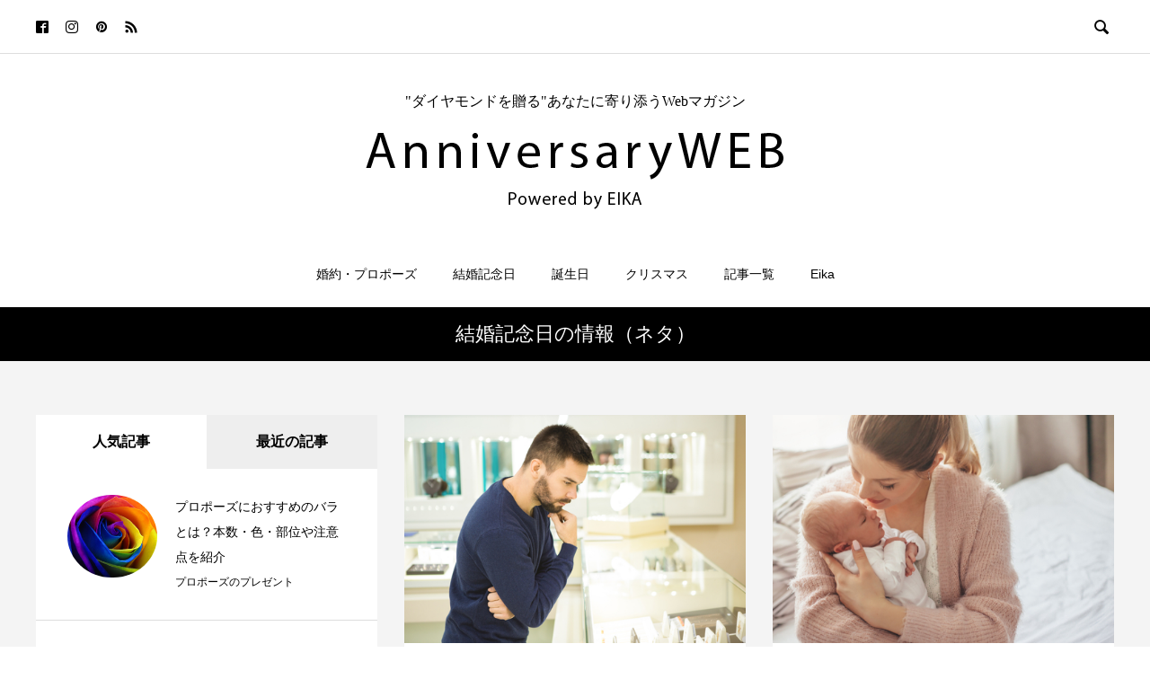

--- FILE ---
content_type: text/html; charset=UTF-8
request_url: https://eikajapan.com/magazine/category/anniversary/%E7%B5%90%E5%A9%9A%E8%A8%98%E5%BF%B5%E6%97%A5%E3%81%AE%E6%83%85%E5%A0%B1%EF%BC%88%E3%83%8D%E3%82%BF%EF%BC%89/
body_size: 19015
content:
<!DOCTYPE html>
<html dir="ltr" lang="ja"
	prefix="og: https://ogp.me/ns#"  prefix="og: http://ogp.me/ns#">
<head>
  <meta charset="UTF-8">
  <meta name="description" content="">
  <meta name="viewport" content="width=device-width, initial-scale=1">
  <title>結婚記念日の情報（ネタ） - AniversaryWEB</title>

		<!-- All in One SEO 4.4.1 - aioseo.com -->
		<meta name="robots" content="max-image-preview:large" />
		<link rel="canonical" href="https://eikajapan.com/magazine/category/anniversary/%E7%B5%90%E5%A9%9A%E8%A8%98%E5%BF%B5%E6%97%A5%E3%81%AE%E6%83%85%E5%A0%B1%EF%BC%88%E3%83%8D%E3%82%BF%EF%BC%89/" />
		<link rel="next" href="https://eikajapan.com/magazine/category/anniversary/%E7%B5%90%E5%A9%9A%E8%A8%98%E5%BF%B5%E6%97%A5%E3%81%AE%E6%83%85%E5%A0%B1%EF%BC%88%E3%83%8D%E3%82%BF%EF%BC%89/page/2/" />
		<meta name="generator" content="All in One SEO (AIOSEO) 4.4.1" />
		<script type="application/ld+json" class="aioseo-schema">
			{"@context":"https:\/\/schema.org","@graph":[{"@type":"BreadcrumbList","@id":"https:\/\/eikajapan.com\/magazine\/category\/anniversary\/%E7%B5%90%E5%A9%9A%E8%A8%98%E5%BF%B5%E6%97%A5%E3%81%AE%E6%83%85%E5%A0%B1%EF%BC%88%E3%83%8D%E3%82%BF%EF%BC%89\/#breadcrumblist","itemListElement":[{"@type":"ListItem","@id":"https:\/\/eikajapan.com\/magazine\/#listItem","position":1,"item":{"@type":"WebPage","@id":"https:\/\/eikajapan.com\/magazine\/","name":"\u30db\u30fc\u30e0","description":"\"\u30c0\u30a4\u30e4\u30e2\u30f3\u30c9\u3092\u8d08\u308b\"\u3042\u306a\u305f\u306b\u5bc4\u308a\u6dfb\u3046Web\u30de\u30ac\u30b8\u30f3","url":"https:\/\/eikajapan.com\/magazine\/"},"nextItem":"https:\/\/eikajapan.com\/magazine\/category\/anniversary\/#listItem"},{"@type":"ListItem","@id":"https:\/\/eikajapan.com\/magazine\/category\/anniversary\/#listItem","position":2,"item":{"@type":"WebPage","@id":"https:\/\/eikajapan.com\/magazine\/category\/anniversary\/","name":"\u7d50\u5a5a\u8a18\u5ff5\u65e5","url":"https:\/\/eikajapan.com\/magazine\/category\/anniversary\/"},"nextItem":"https:\/\/eikajapan.com\/magazine\/category\/anniversary\/%e7%b5%90%e5%a9%9a%e8%a8%98%e5%bf%b5%e6%97%a5%e3%81%ae%e6%83%85%e5%a0%b1%ef%bc%88%e3%83%8d%e3%82%bf%ef%bc%89\/#listItem","previousItem":"https:\/\/eikajapan.com\/magazine\/#listItem"},{"@type":"ListItem","@id":"https:\/\/eikajapan.com\/magazine\/category\/anniversary\/%e7%b5%90%e5%a9%9a%e8%a8%98%e5%bf%b5%e6%97%a5%e3%81%ae%e6%83%85%e5%a0%b1%ef%bc%88%e3%83%8d%e3%82%bf%ef%bc%89\/#listItem","position":3,"item":{"@type":"WebPage","@id":"https:\/\/eikajapan.com\/magazine\/category\/anniversary\/%e7%b5%90%e5%a9%9a%e8%a8%98%e5%bf%b5%e6%97%a5%e3%81%ae%e6%83%85%e5%a0%b1%ef%bc%88%e3%83%8d%e3%82%bf%ef%bc%89\/","name":"\u7d50\u5a5a\u8a18\u5ff5\u65e5\u306e\u60c5\u5831\uff08\u30cd\u30bf\uff09","url":"https:\/\/eikajapan.com\/magazine\/category\/anniversary\/%e7%b5%90%e5%a9%9a%e8%a8%98%e5%bf%b5%e6%97%a5%e3%81%ae%e6%83%85%e5%a0%b1%ef%bc%88%e3%83%8d%e3%82%bf%ef%bc%89\/"},"previousItem":"https:\/\/eikajapan.com\/magazine\/category\/anniversary\/#listItem"}]},{"@type":"CollectionPage","@id":"https:\/\/eikajapan.com\/magazine\/category\/anniversary\/%E7%B5%90%E5%A9%9A%E8%A8%98%E5%BF%B5%E6%97%A5%E3%81%AE%E6%83%85%E5%A0%B1%EF%BC%88%E3%83%8D%E3%82%BF%EF%BC%89\/#collectionpage","url":"https:\/\/eikajapan.com\/magazine\/category\/anniversary\/%E7%B5%90%E5%A9%9A%E8%A8%98%E5%BF%B5%E6%97%A5%E3%81%AE%E6%83%85%E5%A0%B1%EF%BC%88%E3%83%8D%E3%82%BF%EF%BC%89\/","name":"\u7d50\u5a5a\u8a18\u5ff5\u65e5\u306e\u60c5\u5831\uff08\u30cd\u30bf\uff09 - AniversaryWEB","inLanguage":"ja","isPartOf":{"@id":"https:\/\/eikajapan.com\/magazine\/#website"},"breadcrumb":{"@id":"https:\/\/eikajapan.com\/magazine\/category\/anniversary\/%E7%B5%90%E5%A9%9A%E8%A8%98%E5%BF%B5%E6%97%A5%E3%81%AE%E6%83%85%E5%A0%B1%EF%BC%88%E3%83%8D%E3%82%BF%EF%BC%89\/#breadcrumblist"}},{"@type":"Organization","@id":"https:\/\/eikajapan.com\/magazine\/#organization","name":"AniVersaryWEB","url":"https:\/\/eikajapan.com\/magazine\/"},{"@type":"WebSite","@id":"https:\/\/eikajapan.com\/magazine\/#website","url":"https:\/\/eikajapan.com\/magazine\/","name":"AniVersaryWEB","description":"\"\u30c0\u30a4\u30e4\u30e2\u30f3\u30c9\u3092\u8d08\u308b\"\u3042\u306a\u305f\u306b\u5bc4\u308a\u6dfb\u3046Web\u30de\u30ac\u30b8\u30f3","inLanguage":"ja","publisher":{"@id":"https:\/\/eikajapan.com\/magazine\/#organization"}}]}
		</script>
		<!-- All in One SEO -->

<link rel="alternate" type="application/rss+xml" title="AniversaryWEB &raquo; フィード" href="https://eikajapan.com/magazine/feed/" />
<link rel="alternate" type="application/rss+xml" title="AniversaryWEB &raquo; コメントフィード" href="https://eikajapan.com/magazine/comments/feed/" />
<link rel="alternate" type="application/rss+xml" title="AniversaryWEB &raquo; 結婚記念日の情報（ネタ） カテゴリーのフィード" href="https://eikajapan.com/magazine/category/anniversary/%e7%b5%90%e5%a9%9a%e8%a8%98%e5%bf%b5%e6%97%a5%e3%81%ae%e6%83%85%e5%a0%b1%ef%bc%88%e3%83%8d%e3%82%bf%ef%bc%89/feed/" />
<style id='wp-img-auto-sizes-contain-inline-css' type='text/css'>
img:is([sizes=auto i],[sizes^="auto," i]){contain-intrinsic-size:3000px 1500px}
/*# sourceURL=wp-img-auto-sizes-contain-inline-css */
</style>
<style id='wp-emoji-styles-inline-css' type='text/css'>

	img.wp-smiley, img.emoji {
		display: inline !important;
		border: none !important;
		box-shadow: none !important;
		height: 1em !important;
		width: 1em !important;
		margin: 0 0.07em !important;
		vertical-align: -0.1em !important;
		background: none !important;
		padding: 0 !important;
	}
/*# sourceURL=wp-emoji-styles-inline-css */
</style>
<style id='wp-block-library-inline-css' type='text/css'>
:root{--wp-block-synced-color:#7a00df;--wp-block-synced-color--rgb:122,0,223;--wp-bound-block-color:var(--wp-block-synced-color);--wp-editor-canvas-background:#ddd;--wp-admin-theme-color:#007cba;--wp-admin-theme-color--rgb:0,124,186;--wp-admin-theme-color-darker-10:#006ba1;--wp-admin-theme-color-darker-10--rgb:0,107,160.5;--wp-admin-theme-color-darker-20:#005a87;--wp-admin-theme-color-darker-20--rgb:0,90,135;--wp-admin-border-width-focus:2px}@media (min-resolution:192dpi){:root{--wp-admin-border-width-focus:1.5px}}.wp-element-button{cursor:pointer}:root .has-very-light-gray-background-color{background-color:#eee}:root .has-very-dark-gray-background-color{background-color:#313131}:root .has-very-light-gray-color{color:#eee}:root .has-very-dark-gray-color{color:#313131}:root .has-vivid-green-cyan-to-vivid-cyan-blue-gradient-background{background:linear-gradient(135deg,#00d084,#0693e3)}:root .has-purple-crush-gradient-background{background:linear-gradient(135deg,#34e2e4,#4721fb 50%,#ab1dfe)}:root .has-hazy-dawn-gradient-background{background:linear-gradient(135deg,#faaca8,#dad0ec)}:root .has-subdued-olive-gradient-background{background:linear-gradient(135deg,#fafae1,#67a671)}:root .has-atomic-cream-gradient-background{background:linear-gradient(135deg,#fdd79a,#004a59)}:root .has-nightshade-gradient-background{background:linear-gradient(135deg,#330968,#31cdcf)}:root .has-midnight-gradient-background{background:linear-gradient(135deg,#020381,#2874fc)}:root{--wp--preset--font-size--normal:16px;--wp--preset--font-size--huge:42px}.has-regular-font-size{font-size:1em}.has-larger-font-size{font-size:2.625em}.has-normal-font-size{font-size:var(--wp--preset--font-size--normal)}.has-huge-font-size{font-size:var(--wp--preset--font-size--huge)}.has-text-align-center{text-align:center}.has-text-align-left{text-align:left}.has-text-align-right{text-align:right}.has-fit-text{white-space:nowrap!important}#end-resizable-editor-section{display:none}.aligncenter{clear:both}.items-justified-left{justify-content:flex-start}.items-justified-center{justify-content:center}.items-justified-right{justify-content:flex-end}.items-justified-space-between{justify-content:space-between}.screen-reader-text{border:0;clip-path:inset(50%);height:1px;margin:-1px;overflow:hidden;padding:0;position:absolute;width:1px;word-wrap:normal!important}.screen-reader-text:focus{background-color:#ddd;clip-path:none;color:#444;display:block;font-size:1em;height:auto;left:5px;line-height:normal;padding:15px 23px 14px;text-decoration:none;top:5px;width:auto;z-index:100000}html :where(.has-border-color){border-style:solid}html :where([style*=border-top-color]){border-top-style:solid}html :where([style*=border-right-color]){border-right-style:solid}html :where([style*=border-bottom-color]){border-bottom-style:solid}html :where([style*=border-left-color]){border-left-style:solid}html :where([style*=border-width]){border-style:solid}html :where([style*=border-top-width]){border-top-style:solid}html :where([style*=border-right-width]){border-right-style:solid}html :where([style*=border-bottom-width]){border-bottom-style:solid}html :where([style*=border-left-width]){border-left-style:solid}html :where(img[class*=wp-image-]){height:auto;max-width:100%}:where(figure){margin:0 0 1em}html :where(.is-position-sticky){--wp-admin--admin-bar--position-offset:var(--wp-admin--admin-bar--height,0px)}@media screen and (max-width:600px){html :where(.is-position-sticky){--wp-admin--admin-bar--position-offset:0px}}

/*# sourceURL=wp-block-library-inline-css */
</style><style id='global-styles-inline-css' type='text/css'>
:root{--wp--preset--aspect-ratio--square: 1;--wp--preset--aspect-ratio--4-3: 4/3;--wp--preset--aspect-ratio--3-4: 3/4;--wp--preset--aspect-ratio--3-2: 3/2;--wp--preset--aspect-ratio--2-3: 2/3;--wp--preset--aspect-ratio--16-9: 16/9;--wp--preset--aspect-ratio--9-16: 9/16;--wp--preset--color--black: #000000;--wp--preset--color--cyan-bluish-gray: #abb8c3;--wp--preset--color--white: #ffffff;--wp--preset--color--pale-pink: #f78da7;--wp--preset--color--vivid-red: #cf2e2e;--wp--preset--color--luminous-vivid-orange: #ff6900;--wp--preset--color--luminous-vivid-amber: #fcb900;--wp--preset--color--light-green-cyan: #7bdcb5;--wp--preset--color--vivid-green-cyan: #00d084;--wp--preset--color--pale-cyan-blue: #8ed1fc;--wp--preset--color--vivid-cyan-blue: #0693e3;--wp--preset--color--vivid-purple: #9b51e0;--wp--preset--gradient--vivid-cyan-blue-to-vivid-purple: linear-gradient(135deg,rgb(6,147,227) 0%,rgb(155,81,224) 100%);--wp--preset--gradient--light-green-cyan-to-vivid-green-cyan: linear-gradient(135deg,rgb(122,220,180) 0%,rgb(0,208,130) 100%);--wp--preset--gradient--luminous-vivid-amber-to-luminous-vivid-orange: linear-gradient(135deg,rgb(252,185,0) 0%,rgb(255,105,0) 100%);--wp--preset--gradient--luminous-vivid-orange-to-vivid-red: linear-gradient(135deg,rgb(255,105,0) 0%,rgb(207,46,46) 100%);--wp--preset--gradient--very-light-gray-to-cyan-bluish-gray: linear-gradient(135deg,rgb(238,238,238) 0%,rgb(169,184,195) 100%);--wp--preset--gradient--cool-to-warm-spectrum: linear-gradient(135deg,rgb(74,234,220) 0%,rgb(151,120,209) 20%,rgb(207,42,186) 40%,rgb(238,44,130) 60%,rgb(251,105,98) 80%,rgb(254,248,76) 100%);--wp--preset--gradient--blush-light-purple: linear-gradient(135deg,rgb(255,206,236) 0%,rgb(152,150,240) 100%);--wp--preset--gradient--blush-bordeaux: linear-gradient(135deg,rgb(254,205,165) 0%,rgb(254,45,45) 50%,rgb(107,0,62) 100%);--wp--preset--gradient--luminous-dusk: linear-gradient(135deg,rgb(255,203,112) 0%,rgb(199,81,192) 50%,rgb(65,88,208) 100%);--wp--preset--gradient--pale-ocean: linear-gradient(135deg,rgb(255,245,203) 0%,rgb(182,227,212) 50%,rgb(51,167,181) 100%);--wp--preset--gradient--electric-grass: linear-gradient(135deg,rgb(202,248,128) 0%,rgb(113,206,126) 100%);--wp--preset--gradient--midnight: linear-gradient(135deg,rgb(2,3,129) 0%,rgb(40,116,252) 100%);--wp--preset--font-size--small: 13px;--wp--preset--font-size--medium: 20px;--wp--preset--font-size--large: 36px;--wp--preset--font-size--x-large: 42px;--wp--preset--spacing--20: 0.44rem;--wp--preset--spacing--30: 0.67rem;--wp--preset--spacing--40: 1rem;--wp--preset--spacing--50: 1.5rem;--wp--preset--spacing--60: 2.25rem;--wp--preset--spacing--70: 3.38rem;--wp--preset--spacing--80: 5.06rem;--wp--preset--shadow--natural: 6px 6px 9px rgba(0, 0, 0, 0.2);--wp--preset--shadow--deep: 12px 12px 50px rgba(0, 0, 0, 0.4);--wp--preset--shadow--sharp: 6px 6px 0px rgba(0, 0, 0, 0.2);--wp--preset--shadow--outlined: 6px 6px 0px -3px rgb(255, 255, 255), 6px 6px rgb(0, 0, 0);--wp--preset--shadow--crisp: 6px 6px 0px rgb(0, 0, 0);}:where(.is-layout-flex){gap: 0.5em;}:where(.is-layout-grid){gap: 0.5em;}body .is-layout-flex{display: flex;}.is-layout-flex{flex-wrap: wrap;align-items: center;}.is-layout-flex > :is(*, div){margin: 0;}body .is-layout-grid{display: grid;}.is-layout-grid > :is(*, div){margin: 0;}:where(.wp-block-columns.is-layout-flex){gap: 2em;}:where(.wp-block-columns.is-layout-grid){gap: 2em;}:where(.wp-block-post-template.is-layout-flex){gap: 1.25em;}:where(.wp-block-post-template.is-layout-grid){gap: 1.25em;}.has-black-color{color: var(--wp--preset--color--black) !important;}.has-cyan-bluish-gray-color{color: var(--wp--preset--color--cyan-bluish-gray) !important;}.has-white-color{color: var(--wp--preset--color--white) !important;}.has-pale-pink-color{color: var(--wp--preset--color--pale-pink) !important;}.has-vivid-red-color{color: var(--wp--preset--color--vivid-red) !important;}.has-luminous-vivid-orange-color{color: var(--wp--preset--color--luminous-vivid-orange) !important;}.has-luminous-vivid-amber-color{color: var(--wp--preset--color--luminous-vivid-amber) !important;}.has-light-green-cyan-color{color: var(--wp--preset--color--light-green-cyan) !important;}.has-vivid-green-cyan-color{color: var(--wp--preset--color--vivid-green-cyan) !important;}.has-pale-cyan-blue-color{color: var(--wp--preset--color--pale-cyan-blue) !important;}.has-vivid-cyan-blue-color{color: var(--wp--preset--color--vivid-cyan-blue) !important;}.has-vivid-purple-color{color: var(--wp--preset--color--vivid-purple) !important;}.has-black-background-color{background-color: var(--wp--preset--color--black) !important;}.has-cyan-bluish-gray-background-color{background-color: var(--wp--preset--color--cyan-bluish-gray) !important;}.has-white-background-color{background-color: var(--wp--preset--color--white) !important;}.has-pale-pink-background-color{background-color: var(--wp--preset--color--pale-pink) !important;}.has-vivid-red-background-color{background-color: var(--wp--preset--color--vivid-red) !important;}.has-luminous-vivid-orange-background-color{background-color: var(--wp--preset--color--luminous-vivid-orange) !important;}.has-luminous-vivid-amber-background-color{background-color: var(--wp--preset--color--luminous-vivid-amber) !important;}.has-light-green-cyan-background-color{background-color: var(--wp--preset--color--light-green-cyan) !important;}.has-vivid-green-cyan-background-color{background-color: var(--wp--preset--color--vivid-green-cyan) !important;}.has-pale-cyan-blue-background-color{background-color: var(--wp--preset--color--pale-cyan-blue) !important;}.has-vivid-cyan-blue-background-color{background-color: var(--wp--preset--color--vivid-cyan-blue) !important;}.has-vivid-purple-background-color{background-color: var(--wp--preset--color--vivid-purple) !important;}.has-black-border-color{border-color: var(--wp--preset--color--black) !important;}.has-cyan-bluish-gray-border-color{border-color: var(--wp--preset--color--cyan-bluish-gray) !important;}.has-white-border-color{border-color: var(--wp--preset--color--white) !important;}.has-pale-pink-border-color{border-color: var(--wp--preset--color--pale-pink) !important;}.has-vivid-red-border-color{border-color: var(--wp--preset--color--vivid-red) !important;}.has-luminous-vivid-orange-border-color{border-color: var(--wp--preset--color--luminous-vivid-orange) !important;}.has-luminous-vivid-amber-border-color{border-color: var(--wp--preset--color--luminous-vivid-amber) !important;}.has-light-green-cyan-border-color{border-color: var(--wp--preset--color--light-green-cyan) !important;}.has-vivid-green-cyan-border-color{border-color: var(--wp--preset--color--vivid-green-cyan) !important;}.has-pale-cyan-blue-border-color{border-color: var(--wp--preset--color--pale-cyan-blue) !important;}.has-vivid-cyan-blue-border-color{border-color: var(--wp--preset--color--vivid-cyan-blue) !important;}.has-vivid-purple-border-color{border-color: var(--wp--preset--color--vivid-purple) !important;}.has-vivid-cyan-blue-to-vivid-purple-gradient-background{background: var(--wp--preset--gradient--vivid-cyan-blue-to-vivid-purple) !important;}.has-light-green-cyan-to-vivid-green-cyan-gradient-background{background: var(--wp--preset--gradient--light-green-cyan-to-vivid-green-cyan) !important;}.has-luminous-vivid-amber-to-luminous-vivid-orange-gradient-background{background: var(--wp--preset--gradient--luminous-vivid-amber-to-luminous-vivid-orange) !important;}.has-luminous-vivid-orange-to-vivid-red-gradient-background{background: var(--wp--preset--gradient--luminous-vivid-orange-to-vivid-red) !important;}.has-very-light-gray-to-cyan-bluish-gray-gradient-background{background: var(--wp--preset--gradient--very-light-gray-to-cyan-bluish-gray) !important;}.has-cool-to-warm-spectrum-gradient-background{background: var(--wp--preset--gradient--cool-to-warm-spectrum) !important;}.has-blush-light-purple-gradient-background{background: var(--wp--preset--gradient--blush-light-purple) !important;}.has-blush-bordeaux-gradient-background{background: var(--wp--preset--gradient--blush-bordeaux) !important;}.has-luminous-dusk-gradient-background{background: var(--wp--preset--gradient--luminous-dusk) !important;}.has-pale-ocean-gradient-background{background: var(--wp--preset--gradient--pale-ocean) !important;}.has-electric-grass-gradient-background{background: var(--wp--preset--gradient--electric-grass) !important;}.has-midnight-gradient-background{background: var(--wp--preset--gradient--midnight) !important;}.has-small-font-size{font-size: var(--wp--preset--font-size--small) !important;}.has-medium-font-size{font-size: var(--wp--preset--font-size--medium) !important;}.has-large-font-size{font-size: var(--wp--preset--font-size--large) !important;}.has-x-large-font-size{font-size: var(--wp--preset--font-size--x-large) !important;}
/*# sourceURL=global-styles-inline-css */
</style>

<style id='classic-theme-styles-inline-css' type='text/css'>
/*! This file is auto-generated */
.wp-block-button__link{color:#fff;background-color:#32373c;border-radius:9999px;box-shadow:none;text-decoration:none;padding:calc(.667em + 2px) calc(1.333em + 2px);font-size:1.125em}.wp-block-file__button{background:#32373c;color:#fff;text-decoration:none}
/*# sourceURL=/wp-includes/css/classic-themes.min.css */
</style>
<link rel='stylesheet' id='rock-slick-css' href='https://eikajapan.com/magazine/wp-content/themes/rock_tcd068/assets/css/slick.min.css?ver=1.6' type='text/css' media='all' />
<link rel='stylesheet' id='rock-slick-theme-css' href='https://eikajapan.com/magazine/wp-content/themes/rock_tcd068/assets/css/slick-theme.min.css?ver=1.6' type='text/css' media='all' />
<link rel='stylesheet' id='rock-style-css' href='https://eikajapan.com/magazine/wp-content/themes/rock_tcd068/style.css?ver=1.6' type='text/css' media='all' />
<script type="text/javascript" src="https://eikajapan.com/magazine/wp-includes/js/jquery/jquery.min.js?ver=3.7.1" id="jquery-core-js"></script>
<script type="text/javascript" src="https://eikajapan.com/magazine/wp-includes/js/jquery/jquery-migrate.min.js?ver=3.4.1" id="jquery-migrate-js"></script>
<link rel="https://api.w.org/" href="https://eikajapan.com/magazine/wp-json/" /><link rel="alternate" title="JSON" type="application/json" href="https://eikajapan.com/magazine/wp-json/wp/v2/categories/65" /><style>
.c-comment__form-submit:hover,.c-pw__btn,.p-readmore__btn,.p-headline,.p-page-links a:hover span,.p-page-links > span,.p-pager span,.p-pagetop,.p-widget__title,.p-breadcrumb-wrapper,.p-btn a{background: #000000}.c-comment__form-submit:hover,.c-pw__btn,.p-readmore__btn:hover,.p-page-links a:hover span,.p-page-links > span,.p-pager a:hover,.p-pagetop:focus,.p-pagetop:hover,.p-btn a:hover{background: #666666}.p-entry__cat:hover{background: #666666!important}.p-article01__title a:hover,.p-article03 a:hover .p-article03__title,.p-article04__title a:hover,.p-article05__title a:hover,.p-article07__title a:hover,.p-article09__title a:hover,.p-article10 a:hover .p-article10__title,.p-list a:hover,.p-dropdown a:hover,.p-author-info__link:hover{color: #666666}.l-contents{background: #f4f4f4}.p-article01__excerpt,.p-article01__footer,.p-article03__meta,.p-article04__meta,.p-article05__sponsor,.p-article09__excerpt,.p-article09__view{color: #666666}.p-entry__body a,.custom-html-widget a{color: #666666}body{font-family: Arial, Verdana, "游ゴシック", YuGothic, "Hiragino Kaku Gothic ProN", Meiryo, sans-serif}.c-logo,.p-headline,.p-widget__title,.p-footer-widget__title,.p-article01__title,.p-article02__title,.p-article03__title,.p-article04__title,.p-article05__title,.p-article06__title,.p-article07__title,.p-entry__title,.p-image-slider__item-title,.p-modal-cta__catch,.p-page-header__title{font-family: "Times New Roman", "游明朝", "Yu Mincho", "游明朝体", "YuMincho", "ヒラギノ明朝 Pro W3", "Hiragino Mincho Pro", "HiraMinProN-W3", "HGS明朝E", "ＭＳ Ｐ明朝", "MS PMincho", serif; font-weight: 500}.p-hover-effect--type1:hover img{-webkit-transform: scale(1.2);transform: scale(1.2)}.l-header{background: #ffffff}.l-header--fixed.is-active .l-header__nav{background: #ffffff}.p-global-nav > li > a,.p-menu-btn{color: #000000}.p-global-nav > li > a:hover{color: #666666}.p-global-nav .sub-menu a{background: #000000;color: #ffffff}.p-global-nav .sub-menu a:hover{background: #666666;color: #ffffff}.p-global-nav .menu-item-has-children > a > .p-global-nav__toggle::before{border-color: #000000}.p-megamenu01{background: #000000}.p-megamenu02{background: #000000;color: #ffffff}.p-megamenu02__cat-list a:hover{background: #333333;color: #ffffff}.p-image-slider__item{color: #ffffff}.p-image-slider__item-title{font-size: 27px}.p-footer-widgets{background: #ffffff}.p-footer-widget__title{color: #000000}.p-copyright{background: #ffffff;color: #000000}.p-page-header__title{color: #ffffff;font-size: 46px}.p-page-header__sub{color: #ffffff}.p-page-header__img::before{background: rgba(0, 0, 0, 0.500000)}.p-pr{background: #000000;color: #ffffff;font-size: 12px}.p-entry__title{font-size: 32px}.p-entry__body{font-size: 16px}.p-cat--64{color: #000000}.p-cat--64::after{background: #000000}.p-cat--95{color: #000000}.p-cat--95::after{background: #000000}.p-cat--21{color: }.p-cat--21::after{background: }.p-cat--46{color: }.p-cat--46::after{background: }.p-cat--54{color: }.p-cat--54::after{background: }.p-cat--14{color: }.p-cat--14::after{background: }.p-cat--7{color: }.p-cat--7::after{background: }.p-cat--45{color: }.p-cat--45::after{background: }.p-cat--138{color: }.p-cat--138::after{background: }.p-cat--116{color: }.p-cat--116::after{background: }.p-cat--81{color: }.p-cat--81::after{background: }.p-cat--83{color: }.p-cat--83::after{background: }.p-cat--119{color: }.p-cat--119::after{background: }.p-cat--134{color: }.p-cat--134::after{background: }.p-cat--73{color: }.p-cat--73::after{background: }.p-cat--88{color: #000000}.p-cat--88::after{background: #000000}.p-cat--96{color: #000000}.p-cat--96::after{background: #000000}.p-cat--126{color: }.p-cat--126::after{background: }.p-cat--85{color: }.p-cat--85::after{background: }.p-cat--86{color: }.p-cat--86::after{background: }.p-cat--123{color: }.p-cat--123::after{background: }.p-cat--82{color: }.p-cat--82::after{background: }.p-cat--42{color: }.p-cat--42::after{background: }.p-cat--79{color: }.p-cat--79::after{background: }.p-cat--89{color: }.p-cat--89::after{background: }.p-cat--1{color: }.p-cat--1::after{background: }.p-cat--139{color: }.p-cat--139::after{background: }.p-cat--133{color: }.p-cat--133::after{background: }.p-cat--80{color: #000000}.p-cat--80::after{background: #000000}.p-cat--97{color: #000000}.p-cat--97::after{background: #000000}.p-cat--67{color: }.p-cat--67::after{background: }.p-cat--69{color: }.p-cat--69::after{background: }.p-cat--65{color: }.p-cat--65::after{background: }.p-cat--68{color: }.p-cat--68::after{background: }.p-cat--75{color: }.p-cat--75::after{background: }.p-cat--94{color: #000000}.p-cat--94::after{background: #000000}.p-cat--98{color: #000000}.p-cat--98::after{background: #000000}.p-cat--90{color: }.p-cat--90::after{background: }.p-cat--91{color: }.p-cat--91::after{background: }.p-cat--140{color: }.p-cat--140::after{background: }@media screen and (max-width: 1199px) {.l-header--fixed.is-active{background: #ffffff}.p-global-nav,.p-global-nav > li > a,.p-global-nav > li > a:hover{background: #000000;color: #ffffff}.p-global-nav .sub-menu a,.p-global-nav .sub-menu a:hover{background: #333333;color: #ffffff}.p-banners-list,.p-banners-list__item{border-color: #000000}.p-drawer{background: #333333}}@media screen and (max-width: 767px) {.p-page-header__title{font-size: 20px}.p-entry__title{font-size: 20px}.p-entry__body{font-size: 14px}}body #toc_container{
 width:100%;
 margin:30px 0px 60px;
}

.supervisorArea{
	margin: 0px 0px 30px 0px;
	padding: 0px;
	background: #f6f6f6;
}
.supervisorArea .index{
	margin: 0px;
	padding: 5px;
	text-align: center;
	background: #000;
	color: #FFF;
	font-size: 18px;
	font-weight: bold;
}
.supervisorArea .bodyArea{
 padding: 10px;
	display: flex;
	flex-wrap: wrap;
	justify-content: space-between;
	align-items: center;
}
.supervisorArea .bodyArea .img{
 width : 130px;
 height : 130px;
	overflow: hidden;
	text-align: center;
}
.supervisorArea .bodyArea .img img{
 object-fit: contain;
	width: 100%;
	height: 100%;
	margin: 0px;
	padding: 0px;
}
.supervisorArea .bodyArea .textArea{
	margin: 0px;
	padding: 0px;
	width : -webkit-calc(100% - 150px) ;
 width : calc(100% - 150px) ;
}
.supervisorArea .bodyArea .textArea .name{
	margin: 0px 0px 10px 0px;
	padding: 0px;
	font-size: 28px;
	line-height: 1.2;
	font-weight: bold;
}
.supervisorArea .bodyArea .textArea .status{
	margin: 0px;
	padding: 0px;
	font-size: 16px;
	line-height: 1.2;
	font-weight: bold;
}
.supervisorArea .bodyArea .textArea .text{
	margin: 10px 0px 0px 0px;
	padding: 0px;
	font-size: 16px;
	line-height: 1.6;
}
@media screen and (max-width: 767px) {
	.supervisorArea .bodyArea{
		display: block;
	}
	.supervisorArea .bodyArea .img{
		margin: 0px 0px 10px 0px;
		padding: 0px;
		width: auto;
	}
	.supervisorArea .bodyArea .textArea{
	margin: 0px;
		padding: 0px;
		width: auto;
	}
}
.supervisorArea-text{
 margin: 0px 0px 20px 0px;
	display: flex;
	flex-wrap: wrap;
	align-items: center;
}
.supervisorArea-text .img{
 width: 50px;
	height: 50px;
	margin-right: 10px;
	overflow: hidden;
	border-radius: 50%;
	border: 1px solid #DEDEDE;
	box-shadow: 0px 0px 3px 0px rgba(0, 0, 0, 0.45);
}
.supervisorArea-text .img img{
	object-fit: contain;
	width: 100%;
	height: 100%;
	margin: 0px;
	padding: 0px;
}
.supervisorArea-text .name {
 margin: 0px 10px 0px 0px;
	font-size: 18px;
	font-weight: bold;
}
.supervisorArea-text .status {
 margin: 0px 0px 0px 0px;
	font-size: 18px;
}
@media screen and (max-width: 767px) {
.supervisorArea-text .img{
 width: 30px;
	height: 30px;
	margin-right: 5px;
}
.supervisorArea-text .name {
 margin: 0px 5px 0px 0px;
	font-size: 14px;
	font-weight: bold;
	letter-spacing: -0.03em;
}
.supervisorArea-text .status {
 margin: 0px 0px 0px 0px;
	font-size: 12px;
	letter-spacing: -0.03em;
}
}</style>
		
		<link rel='stylesheet' href='https://eikajapan.com/magazine/wp-content/themes/rock_tcd068/add.css?202411' type='text/css' media='all' />
				
</head>
<body class="archive category category-65 wp-theme-rock_tcd068">
<!-- Google Tag Manager -->
<noscript><iframe src="//www.googletagmanager.com/ns.html?id=GTM-TQBMWH"
height="0" width="0" style="display:none;visibility:hidden"></iframe></noscript>
<script>(function(w,d,s,l,i){w[l]=w[l]||[];w[l].push({'gtm.start':
new Date().getTime(),event:'gtm.js'});var f=d.getElementsByTagName(s)[0],
j=d.createElement(s),dl=l!='dataLayer'?'&l='+l:'';j.async=true;j.src=
'//www.googletagmanager.com/gtm.js?id='+i+dl;f.parentNode.insertBefore(j,f);
})(window,document,'script','dataLayer','GTM-TQBMWH');</script>
<!-- End Google Tag Manager -->
  
  <header id="js-header" class="l-header">

    <div class="l-header__upper">
      <div class="l-header__upper-inner l-inner">
  	    <ul class="p-social-nav">
                      <li class="p-social-nav__item p-social-nav__item--facebook">
              <a href="https://www.facebook.com/eikajapan/" target="_blank"></a>
            </li>
          
          
          
                      <li class="p-social-nav__item p-social-nav__item--instagram">
            <a href="https://www.instagram.com/eikajapan/" target="_blank"></a>
            </li>
          
                      <li class="p-social-nav__item p-social-nav__item--pinterest">
              <a href="https://www.pinterest.jp/EIKA_japan/" target="_blank"></a>
            </li>
          
          
          
                      <li class="p-social-nav__item p-social-nav__item--rss">
              <a href="https://eikajapan.com/magazine/feed/" target="_blank"></a>
            </li>
            	    </ul>

                  <div>
            <button id="js-header__search" class="l-header__search">&#xe915;</button>
            <form id="js-header__form" role="search" method="get" class="l-header__form" action="https://eikajapan.com/magazine/" _lpchecked="1">
		          <input id="js-header__input" class="l-header__input" type="text" value="" name="s" placeholder="SEARCH">
			      </form>
          </div>
              </div>
    </div><!-- /.l-header__upper -->

    <div class="l-header__lower">
      <div class="l-header__logo c-logo">

      <a href="https://eikajapan.com/magazine/">
						<span class="sub">&quot;ダイヤモンドを贈る&quot;あなたに寄り添うWebマガジン</span>
      <img src="https://eikajapan.com/magazine/wp-content/uploads/2025/10/logo-new.png" alt="AniversaryWEB">
    </a>
  
</div>

      
<button id="js-menu-btn" class="p-menu-btn p-menu-btn--left c-menu-btn"></button>

<div id="js-drawer" class="p-drawer p-drawer--left">

  <form role="search" method="get" class="p-drawer__form" action="https://eikajapan.com/magazine/" _lpchecked="1">
	  <input class="p-drawer__input" type="text" value="" name="s">
	</form>

  <nav class="l-header__nav"><ul id="js-global-nav" class="p-global-nav"><li id="menu-item-17504" class="menu-item menu-item-type-taxonomy menu-item-object-category menu-item-17504"><a href="https://eikajapan.com/magazine/category/propose/">婚約・プロポーズ<span class="p-global-nav__toggle"></span></a></li>
<li id="menu-item-17506" class="menu-item menu-item-type-taxonomy menu-item-object-category current-category-ancestor menu-item-17506"><a href="https://eikajapan.com/magazine/category/anniversary/">結婚記念日<span class="p-global-nav__toggle"></span></a></li>
<li id="menu-item-17507" class="menu-item menu-item-type-taxonomy menu-item-object-category menu-item-17507"><a href="https://eikajapan.com/magazine/category/birthday/">誕生日<span class="p-global-nav__toggle"></span></a></li>
<li id="menu-item-17505" class="menu-item menu-item-type-taxonomy menu-item-object-category menu-item-17505"><a href="https://eikajapan.com/magazine/category/christmas/">クリスマス<span class="p-global-nav__toggle"></span></a></li>
<li id="menu-item-17508" class="menu-item menu-item-type-custom menu-item-object-custom menu-item-17508"><a href="/magazine/">記事一覧<span class="p-global-nav__toggle"></span></a></li>
<li id="menu-item-17509" class="menu-item menu-item-type-custom menu-item-object-custom menu-item-17509"><a href="https://eikajapan.com/">Eika<span class="p-global-nav__toggle"></span></a></li>
</ul></nav>
  <ul class="p-drawer__social-nav p-social-nav02">
          <li class="p-social-nav02__item p-social-nav02__item--facebook">
        <a href="https://www.facebook.com/eikajapan/" target="_blank"></a>
      </li>
    
    
          <li class="p-social-nav02__item p-social-nav02__item--instagram">
        <a href="https://www.instagram.com/eikajapan/" target="_blank"></a>
      </li>
    
          <li class="p-social-nav02__item p-social-nav02__item--pinterest">
        <a href="https://www.pinterest.jp/EIKA_japan/" target="_blank"></a>
      </li>
    
    
    
          <li class="p-social-nav02__item p-social-nav02__item--rss">
        <a href="https://eikajapan.com/magazine/feed/" target="_blank"></a>
      </li>
      </ul>

  </div>
<div id="js-drawer-overlay" class="p-drawer-overlay"></div>

          </div><!-- /.l-header__lower -->
				
				
  </header>

  <main class="l-main">
<h1 class="p-headline p-headline--lg">結婚記念日の情報（ネタ）</h1>

<div class="l-contents l-contents--rev">
  <div class="l-contents__inner l-inner">

    
    <div class="l-primary">
      
      <div id="js-blog-list" class="p-blog-list p-blog-list--2col">
        <article class="p-blog-list__item p-article01">

      <a href="https://eikajapan.com/magazine/anniversary/200712-1" class="p-article01__img p-hover-effect--type1">
      <img width="500" height="334" src="https://eikajapan.com/magazine/wp-content/uploads/2019/03/shutterstock_576977575.jpg" class="attachment-size5 size-size5 wp-post-image" alt="結婚記念日_サプライズ_選ぶ_悩む" decoding="async" fetchpriority="high" srcset="https://eikajapan.com/magazine/wp-content/uploads/2019/03/shutterstock_576977575.jpg 500w, https://eikajapan.com/magazine/wp-content/uploads/2019/03/shutterstock_576977575-300x200.jpg 300w" sizes="(max-width: 500px) 100vw, 500px" />    </a>
  
  <div class="p-article01__content">

          <a href="https://eikajapan.com/magazine/category/anniversary/" class="p-article01__cat p-cat p-cat--80">結婚記念日</a>
    
    <h2 class="p-article01__title">
      <a href="https://eikajapan.com/magazine/anniversary/200712-1">【結婚記念日のプレゼント】ジュエリー選びの3つのポイント</a>
    </h2>
    <p class="p-article01__excerpt">結婚記念日に贈るプレゼントにジュエリーを贈りたい。しかしどんなジュエリーを選べばいいのでしょうか。ジュエリー選びのポイン...</p>
  </div>

      <footer class="p-article01__footer p-meta">

              <time class="p-meta__date" datetime="2024-02-21">2024.02.21</time>
      
              <a href="https://eikajapan.com/magazine/author/admin/" class="p-meta__author">Eikaウェブ運営事務局</a>
      
              <p class="p-meta__view p-view">198</p>
          </footer>
  
  </article>
<div class="gutter-sizer"></div><article class="p-blog-list__item p-article01">

      <a href="https://eikajapan.com/magazine/anniversary/200802-1" class="p-article01__img p-hover-effect--type1">
      <img width="500" height="334" src="https://eikajapan.com/magazine/wp-content/uploads/2024/02/96F2FD83-DCD4-4F01-94D5-40D72E6B73EF.jpg" class="attachment-size5 size-size5 wp-post-image" alt="" decoding="async" srcset="https://eikajapan.com/magazine/wp-content/uploads/2024/02/96F2FD83-DCD4-4F01-94D5-40D72E6B73EF.jpg 500w, https://eikajapan.com/magazine/wp-content/uploads/2024/02/96F2FD83-DCD4-4F01-94D5-40D72E6B73EF-300x200.jpg 300w" sizes="(max-width: 500px) 100vw, 500px" />    </a>
  
  <div class="p-article01__content">

          <a href="https://eikajapan.com/magazine/category/anniversary/" class="p-article01__cat p-cat p-cat--80">結婚記念日</a>
    
    <h2 class="p-article01__title">
      <a href="https://eikajapan.com/magazine/anniversary/200802-1">小さいお子さんのいる奥様に贈る結婚記念日プレゼントの極意</a>
    </h2>
    <p class="p-article01__excerpt">小さいお子さんがいる家庭で祝う結婚記念日。子育て真っ最中の妻に贈る結婚記念日のプレゼントの極意をご紹介します。</p>
  </div>

      <footer class="p-article01__footer p-meta">

              <time class="p-meta__date" datetime="2024-03-16">2024.03.16</time>
      
              <a href="https://eikajapan.com/magazine/author/admin/" class="p-meta__author">Eikaウェブ運営事務局</a>
      
              <p class="p-meta__view p-view">640</p>
          </footer>
  
  </article>
<div class="gutter-sizer"></div><article class="p-blog-list__item p-article01">

      <a href="https://eikajapan.com/magazine/anniversary/200509-1" class="p-article01__img p-hover-effect--type1">
      <img width="500" height="334" src="https://eikajapan.com/magazine/wp-content/uploads/2018/05/shutterstock_1036919299.jpg" class="attachment-size5 size-size5 wp-post-image" alt="結婚記念日-10年-ダイヤモンド-スイートテン-スウィートテン-指輪" decoding="async" srcset="https://eikajapan.com/magazine/wp-content/uploads/2018/05/shutterstock_1036919299.jpg 500w, https://eikajapan.com/magazine/wp-content/uploads/2018/05/shutterstock_1036919299-300x200.jpg 300w" sizes="(max-width: 500px) 100vw, 500px" />    </a>
  
  <div class="p-article01__content">

          <a href="https://eikajapan.com/magazine/category/anniversary/" class="p-article01__cat p-cat p-cat--80">結婚記念日</a>
    
    <h2 class="p-article01__title">
      <a href="https://eikajapan.com/magazine/anniversary/200509-1">結婚記念日にジュエリープレゼントが人気な理由</a>
    </h2>
    <p class="p-article01__excerpt">結婚記念日の人気プレゼントと調べるとジュエリーは人気アイテム。何故ジュエリーが人気なのかを知ることで贈る意味合いは大きく...</p>
  </div>

      <footer class="p-article01__footer p-meta">

              <time class="p-meta__date" datetime="2024-04-18">2024.04.18</time>
      
              <a href="https://eikajapan.com/magazine/author/admin/" class="p-meta__author">Eikaウェブ運営事務局</a>
      
              <p class="p-meta__view p-view">116</p>
          </footer>
  
  </article>
<div class="gutter-sizer"></div><article class="p-blog-list__item p-article01">

      <a href="https://eikajapan.com/magazine/anniversary/200221-2" class="p-article01__img p-hover-effect--type1">
      <img width="500" height="368" src="https://eikajapan.com/magazine/wp-content/uploads/2018/11/shutterstock_1074646529.jpg" class="attachment-size5 size-size5 wp-post-image" alt="プレゼント_子供_母親" decoding="async" loading="lazy" srcset="https://eikajapan.com/magazine/wp-content/uploads/2018/11/shutterstock_1074646529.jpg 500w, https://eikajapan.com/magazine/wp-content/uploads/2018/11/shutterstock_1074646529-300x221.jpg 300w" sizes="auto, (max-width: 500px) 100vw, 500px" />    </a>
  
  <div class="p-article01__content">

          <a href="https://eikajapan.com/magazine/category/anniversary/" class="p-article01__cat p-cat p-cat--80">結婚記念日</a>
    
    <h2 class="p-article01__title">
      <a href="https://eikajapan.com/magazine/anniversary/200221-2">金婚式・銀婚式のプレゼントにサプライズジュエリーを母へ贈ろう</a>
    </h2>
    <p class="p-article01__excerpt">母へ贈る金婚式・銀婚式のプレゼントに、ジュエリーリメイクと呼ばれる非日常の体験をプレゼントして素敵な結婚記念日を家族でお...</p>
  </div>

      <footer class="p-article01__footer p-meta">

              <time class="p-meta__date" datetime="2024-04-22">2024.04.22</time>
      
              <a href="https://eikajapan.com/magazine/author/admin/" class="p-meta__author">Eikaウェブ運営事務局</a>
      
              <p class="p-meta__view p-view">199</p>
          </footer>
  
  </article>
<div class="gutter-sizer"></div><article class="p-blog-list__item p-article01">

      <a href="https://eikajapan.com/magazine/anniversary/191229-1" class="p-article01__img p-hover-effect--type1">
      <img width="500" height="334" src="https://eikajapan.com/magazine/wp-content/uploads/2018/04/shutterstock_670944028.jpg" class="attachment-size5 size-size5 wp-post-image" alt="結婚記念日_妻_プレゼント_夫婦_セカンドプロポーズ_10周年_10年目_授かり婚_同棲_彼女_10年目" decoding="async" loading="lazy" srcset="https://eikajapan.com/magazine/wp-content/uploads/2018/04/shutterstock_670944028.jpg 500w, https://eikajapan.com/magazine/wp-content/uploads/2018/04/shutterstock_670944028-300x200.jpg 300w" sizes="auto, (max-width: 500px) 100vw, 500px" />    </a>
  
  <div class="p-article01__content">

          <a href="https://eikajapan.com/magazine/category/anniversary/" class="p-article01__cat p-cat p-cat--80">結婚記念日</a>
    
    <h2 class="p-article01__title">
      <a href="https://eikajapan.com/magazine/anniversary/191229-1">プロポーズした日を、結婚記念日としてお祝いしよう</a>
    </h2>
    <p class="p-article01__excerpt">入籍、結婚式などの結婚記念日も大切ですが、プロポーズした日を結婚記念日にすることで、より素晴らしい結婚記念日にすることが...</p>
  </div>

      <footer class="p-article01__footer p-meta">

              <time class="p-meta__date" datetime="2024-12-11">2024.12.11</time>
      
              <a href="https://eikajapan.com/magazine/author/admin/" class="p-meta__author">Eikaウェブ運営事務局</a>
      
              <p class="p-meta__view p-view">2711</p>
          </footer>
  
  </article>
<div class="gutter-sizer"></div><article class="p-blog-list__item p-article01">

      <a href="https://eikajapan.com/magazine/anniversary/200106-1" class="p-article01__img p-hover-effect--type1">
      <img width="500" height="334" src="https://eikajapan.com/magazine/wp-content/uploads/2018/03/shutterstock_1029489424.jpg" class="attachment-size5 size-size5 wp-post-image" alt="EIKA_結婚記念日_妻_プレゼント_おすすめ_場所_レストラン_夜景_プロポーズ_感謝" decoding="async" loading="lazy" srcset="https://eikajapan.com/magazine/wp-content/uploads/2018/03/shutterstock_1029489424.jpg 500w, https://eikajapan.com/magazine/wp-content/uploads/2018/03/shutterstock_1029489424-300x200.jpg 300w" sizes="auto, (max-width: 500px) 100vw, 500px" />    </a>
  
  <div class="p-article01__content">

          <a href="https://eikajapan.com/magazine/category/anniversary/" class="p-article01__cat p-cat p-cat--80">結婚記念日</a>
    
    <h2 class="p-article01__title">
      <a href="https://eikajapan.com/magazine/anniversary/200106-1">結婚後は結婚記念日だけでなく、プロポーズ記念日も素敵にお祝いしよう</a>
    </h2>
    <p class="p-article01__excerpt">結婚後は結婚記念日はもちろん、プロポーズ記念日をお祝いすることで、素晴らしい夫婦関係を築くことができます。おすすめなお祝...</p>
  </div>

      <footer class="p-article01__footer p-meta">

              <time class="p-meta__date" datetime="2024-02-21">2024.02.21</time>
      
              <a href="https://eikajapan.com/magazine/author/admin/" class="p-meta__author">Eikaウェブ運営事務局</a>
      
              <p class="p-meta__view p-view">606</p>
          </footer>
  
  </article>
<div class="gutter-sizer"></div><article class="p-blog-list__item p-article01">

      <a href="https://eikajapan.com/magazine/anniversary/181022-3" class="p-article01__img p-hover-effect--type1">
      <img width="500" height="334" src="https://eikajapan.com/magazine/wp-content/uploads/2018/10/shutterstock_748863253.jpg" class="attachment-size5 size-size5 wp-post-image" alt="カレンダー_記念日_候補" decoding="async" loading="lazy" srcset="https://eikajapan.com/magazine/wp-content/uploads/2018/10/shutterstock_748863253.jpg 500w, https://eikajapan.com/magazine/wp-content/uploads/2018/10/shutterstock_748863253-300x200.jpg 300w" sizes="auto, (max-width: 500px) 100vw, 500px" />    </a>
  
  <div class="p-article01__content">

          <a href="https://eikajapan.com/magazine/category/anniversary/" class="p-article01__cat p-cat p-cat--80">結婚記念日</a>
    
    <h2 class="p-article01__title">
      <a href="https://eikajapan.com/magazine/anniversary/181022-3">結婚記念日はいつに設定するのが理想なのか</a>
    </h2>
    <p class="p-article01__excerpt">結婚記念日をいつに設定するかは自由です。選択肢が多い現代において、理想的な結婚記念日の設定日をご紹介します。</p>
  </div>

      <footer class="p-article01__footer p-meta">

              <time class="p-meta__date" datetime="2024-02-21">2024.02.21</time>
      
              <a href="https://eikajapan.com/magazine/author/admin/" class="p-meta__author">Eikaウェブ運営事務局</a>
      
              <p class="p-meta__view p-view">252</p>
          </footer>
  
  </article>
<div class="gutter-sizer"></div><article class="p-blog-list__item p-article01">

      <a href="https://eikajapan.com/magazine/anniversary/181022-4" class="p-article01__img p-hover-effect--type1">
      <img width="760" height="480" src="https://eikajapan.com/magazine/wp-content/uploads/2018/10/shutterstock_737017768-760x480.jpg" class="attachment-size5 size-size5 wp-post-image" alt="結婚記念日_記念日_お祝い" decoding="async" loading="lazy" />    </a>
  
  <div class="p-article01__content">

          <a href="https://eikajapan.com/magazine/category/anniversary/" class="p-article01__cat p-cat p-cat--80">結婚記念日</a>
    
    <h2 class="p-article01__title">
      <a href="https://eikajapan.com/magazine/anniversary/181022-4">入籍日と結婚記念日は別に分けた方が良い理由</a>
    </h2>
    <p class="p-article01__excerpt">結婚記念日と入籍記念日は分けた方が、おすすめ。２つの記念日を夫婦で楽しんで、素敵な夫婦関係を築いていきましょう。</p>
  </div>

      <footer class="p-article01__footer p-meta">

              <time class="p-meta__date" datetime="2024-04-16">2024.04.16</time>
      
              <a href="https://eikajapan.com/magazine/author/admin/" class="p-meta__author">Eikaウェブ運営事務局</a>
      
              <p class="p-meta__view p-view">2366</p>
          </footer>
  
  </article>
<div class="gutter-sizer"></div><article class="p-blog-list__item p-article01">

      <a href="https://eikajapan.com/magazine/anniversary/181001-1" class="p-article01__img p-hover-effect--type1">
      <img width="500" height="334" src="https://eikajapan.com/magazine/wp-content/uploads/2015/03/shutterstock_776368642.jpg" class="attachment-size5 size-size5 wp-post-image" alt="結婚記念日_プレゼント_記念日_デート_カップル_気分_夫婦_スイートテン" decoding="async" loading="lazy" srcset="https://eikajapan.com/magazine/wp-content/uploads/2015/03/shutterstock_776368642.jpg 500w, https://eikajapan.com/magazine/wp-content/uploads/2015/03/shutterstock_776368642-300x200.jpg 300w" sizes="auto, (max-width: 500px) 100vw, 500px" />    </a>
  
  <div class="p-article01__content">

          <a href="https://eikajapan.com/magazine/category/anniversary/" class="p-article01__cat p-cat p-cat--80">結婚記念日</a>
    
    <h2 class="p-article01__title">
      <a href="https://eikajapan.com/magazine/anniversary/181001-1">結婚記念日、妻へのプレゼントでおすすめな予算とギフト</a>
    </h2>
    <p class="p-article01__excerpt">結婚記念日に妻へ贈るプレゼントの予算の決め方や、相場、シーン毎におすすめなプレゼントアイテムをご紹介します。</p>
  </div>

      <footer class="p-article01__footer p-meta">

              <time class="p-meta__date" datetime="2024-05-06">2024.05.06</time>
      
              <a href="https://eikajapan.com/magazine/author/admin/" class="p-meta__author">Eikaウェブ運営事務局</a>
      
              <p class="p-meta__view p-view">455</p>
          </footer>
  
  </article>
<div class="gutter-sizer"></div><article class="p-blog-list__item p-article01">

      <a href="https://eikajapan.com/magazine/anniversary/181014-1" class="p-article01__img p-hover-effect--type1">
      <img width="500" height="385" src="https://eikajapan.com/magazine/wp-content/uploads/2018/10/shutterstock_252940018.jpg" class="attachment-size5 size-size5 wp-post-image" alt="結婚記念日_言葉_メッセージ_ILOVEYOU_愛してる" decoding="async" loading="lazy" srcset="https://eikajapan.com/magazine/wp-content/uploads/2018/10/shutterstock_252940018.jpg 500w, https://eikajapan.com/magazine/wp-content/uploads/2018/10/shutterstock_252940018-300x231.jpg 300w" sizes="auto, (max-width: 500px) 100vw, 500px" />    </a>
  
  <div class="p-article01__content">

          <a href="https://eikajapan.com/magazine/category/anniversary/" class="p-article01__cat p-cat p-cat--80">結婚記念日</a>
    
    <h2 class="p-article01__title">
      <a href="https://eikajapan.com/magazine/anniversary/181014-1">結婚記念日、妻へ伝えたいおすすめな言葉の素材たち</a>
    </h2>
    <p class="p-article01__excerpt">結婚記念日に、妻へ伝える言葉はプレゼントよりも重要です。妻へ伝えたいおすすめな言葉の素材たちをご紹介します。</p>
  </div>

      <footer class="p-article01__footer p-meta">

              <time class="p-meta__date" datetime="2024-02-21">2024.02.21</time>
      
              <a href="https://eikajapan.com/magazine/author/admin/" class="p-meta__author">Eikaウェブ運営事務局</a>
      
              <p class="p-meta__view p-view">344</p>
          </footer>
  
  </article>
<div class="gutter-sizer"></div>      </div><!-- /.p-blog-list -->

              <ul class="p-pager">
                      <li class="p-pager__item"><span aria-current="page" class="page-numbers current">1</span></li>
                      <li class="p-pager__item"><a class="page-numbers" href="https://eikajapan.com/magazine/category/anniversary/%E7%B5%90%E5%A9%9A%E8%A8%98%E5%BF%B5%E6%97%A5%E3%81%AE%E6%83%85%E5%A0%B1%EF%BC%88%E3%83%8D%E3%82%BF%EF%BC%89/page/2/">2</a></li>
                      <li class="p-pager__item"><a class="page-numbers" href="https://eikajapan.com/magazine/category/anniversary/%E7%B5%90%E5%A9%9A%E8%A8%98%E5%BF%B5%E6%97%A5%E3%81%AE%E6%83%85%E5%A0%B1%EF%BC%88%E3%83%8D%E3%82%BF%EF%BC%89/page/3/">3</a></li>
                  </ul>
          </div><!-- /.l-primary -->

    <div class="l-secondary">
  <div class="p-widget styled_post_list_widget1" id="styled_post_list1_widget-2">
  <div class="js-tab-list p-tab-list p-widget">

    <ul class="p-tab-list__tab">
                        <li class="p-tab-list__tab-item is-active">
            <a href="#panel2-1">
              人気記事            </a>
          </li>
                                <li class="p-tab-list__tab-item">
            <a href="#panel2-2">
              最近の記事            </a>
          </li>
                  </ul>

            <div id="panel2-1" class="p-tab-list__panel is-active">

                        <article class="p-tab-list__panel-item p-article04 u-clearfix">
                <a href="https://eikajapan.com/magazine/propose/propose-present-rose-which-color-is-best" class="p-article04__img p-hover-effect--type1">
                  <img width="360" height="332" src="https://eikajapan.com/magazine/wp-content/uploads/2015/06/shutterstock_420419551-360x332.jpg" class="attachment-size3 size-size3 wp-post-image" alt="バラ_色_意味" decoding="async" loading="lazy" />                </a>
                <div class="p-article04__content">
                  <h3 class="p-article04__title">
                    <a href="https://eikajapan.com/magazine/propose/propose-present-rose-which-color-is-best">
                      プロポーズにおすすめのバラとは？本数・色・部位や注意点を紹介                    </a>
                  </h3>
                  <p class="p-article04__meta">
                    
                                          <a href="https://eikajapan.com/magazine/category/propose/propose-present/" class="p-article04__cat p-cat p-cat--sm p-cat--81">
                        プロポーズのプレゼント                      </a>
                                      </p>
                </div>
                              </article>
                            <article class="p-tab-list__panel-item p-article04 u-clearfix">
                <a href="https://eikajapan.com/magazine/propose/181009-3" class="p-article04__img p-hover-effect--type1">
                  <img width="360" height="360" src="https://eikajapan.com/magazine/wp-content/uploads/2018/07/shutterstock_560340562-e1531648551561-360x360.jpg" class="attachment-size3 size-size3 wp-post-image" alt="プロポーズ-カップル-心-言葉" decoding="async" loading="lazy" srcset="https://eikajapan.com/magazine/wp-content/uploads/2018/07/shutterstock_560340562-e1531648551561-360x360.jpg 360w, https://eikajapan.com/magazine/wp-content/uploads/2018/07/shutterstock_560340562-e1531648551561-300x300.jpg 300w, https://eikajapan.com/magazine/wp-content/uploads/2018/07/shutterstock_560340562-e1531648551561-150x150.jpg 150w, https://eikajapan.com/magazine/wp-content/uploads/2018/07/shutterstock_560340562-e1531648551561-200x200.jpg 200w, https://eikajapan.com/magazine/wp-content/uploads/2018/07/shutterstock_560340562-e1531648551561-130x130.jpg 130w, https://eikajapan.com/magazine/wp-content/uploads/2018/07/shutterstock_560340562-e1531648551561.jpg 500w" sizes="auto, (max-width: 360px) 100vw, 360px" />                </a>
                <div class="p-article04__content">
                  <h3 class="p-article04__title">
                    <a href="https://eikajapan.com/magazine/propose/181009-3">
                      プロポーズリングはダミーの指輪？流行中、不評なのか真実を解説                    </a>
                  </h3>
                  <p class="p-article04__meta">
                    
                                          <a href="https://eikajapan.com/magazine/category/propose/propose-present/" class="p-article04__cat p-cat p-cat--sm p-cat--81">
                        プロポーズのプレゼント                      </a>
                                      </p>
                </div>
                              </article>
                            <article class="p-tab-list__panel-item p-article04 u-clearfix">
                <a href="https://eikajapan.com/magazine/propose/engagement-ring-priority-point-of-diamond-4c" class="p-article04__img p-hover-effect--type1">
                  <img width="360" height="360" src="https://eikajapan.com/magazine/wp-content/uploads/2018/07/shutterstock_651534454-1-360x360.jpg" class="attachment-size3 size-size3 wp-post-image" alt="プロポーズ　指輪の代わり　お金かけすぎ" decoding="async" loading="lazy" srcset="https://eikajapan.com/magazine/wp-content/uploads/2018/07/shutterstock_651534454-1-360x360.jpg 360w, https://eikajapan.com/magazine/wp-content/uploads/2018/07/shutterstock_651534454-1-150x150.jpg 150w, https://eikajapan.com/magazine/wp-content/uploads/2018/07/shutterstock_651534454-1-300x300.jpg 300w, https://eikajapan.com/magazine/wp-content/uploads/2018/07/shutterstock_651534454-1-200x200.jpg 200w, https://eikajapan.com/magazine/wp-content/uploads/2018/07/shutterstock_651534454-1-130x130.jpg 130w" sizes="auto, (max-width: 360px) 100vw, 360px" />                </a>
                <div class="p-article04__content">
                  <h3 class="p-article04__title">
                    <a href="https://eikajapan.com/magazine/propose/engagement-ring-priority-point-of-diamond-4c">
                      婚約指輪、ダイヤモンドの4Cで優先すべきポイントは？                    </a>
                  </h3>
                  <p class="p-article04__meta">
                    
                                          <a href="https://eikajapan.com/magazine/category/propose/diamond/" class="p-article04__cat p-cat p-cat--sm p-cat--138">
                        ダイヤモンドについて                      </a>
                                      </p>
                </div>
                              </article>
                      </div>
                  <div id="panel2-2" class="p-tab-list__panel">

                        <article class="p-tab-list__panel-item p-article04 u-clearfix">
                <a href="https://eikajapan.com/magazine/propose/marriagering12" class="p-article04__img p-hover-effect--type1">
                  <img width="360" height="360" src="https://eikajapan.com/magazine/wp-content/uploads/2024/11/4567-360x360.png" class="attachment-size3 size-size3 wp-post-image" alt="" decoding="async" loading="lazy" srcset="https://eikajapan.com/magazine/wp-content/uploads/2024/11/4567-360x360.png 360w, https://eikajapan.com/magazine/wp-content/uploads/2024/11/4567-150x150.png 150w, https://eikajapan.com/magazine/wp-content/uploads/2024/11/4567-300x300.png 300w, https://eikajapan.com/magazine/wp-content/uploads/2024/11/4567-200x200.png 200w, https://eikajapan.com/magazine/wp-content/uploads/2024/11/4567-760x760.png 760w, https://eikajapan.com/magazine/wp-content/uploads/2024/11/4567-500x500.png 500w, https://eikajapan.com/magazine/wp-content/uploads/2024/11/4567-130x130.png 130w" sizes="auto, (max-width: 360px) 100vw, 360px" />                </a>
                <div class="p-article04__content">
                  <h3 class="p-article04__title">
                    <a href="https://eikajapan.com/magazine/propose/marriagering12">
                      つけ心地が良く、肌に合う結婚指輪。自然体で身に着ける新定番リング                    </a>
                  </h3>
                  <p class="p-article04__meta">
                    
                                          <a href="https://eikajapan.com/magazine/category/propose/marriage-ring/" class="p-article04__cat p-cat p-cat--sm p-cat--133">
                        結婚指輪（マリッジリング）                      </a>
                                      </p>
                </div>
                              </article>
                            <article class="p-tab-list__panel-item p-article04 u-clearfix">
                <a href="https://eikajapan.com/magazine/propose/2024083011" class="p-article04__img p-hover-effect--type1">
                  <img width="360" height="360" src="https://eikajapan.com/magazine/wp-content/uploads/2024/08/cufbu42p1po1g5e1724984606-360x360.jpg" class="attachment-size3 size-size3 wp-post-image" alt="女性の指に指輪をはめる男性" decoding="async" loading="lazy" srcset="https://eikajapan.com/magazine/wp-content/uploads/2024/08/cufbu42p1po1g5e1724984606-360x360.jpg 360w, https://eikajapan.com/magazine/wp-content/uploads/2024/08/cufbu42p1po1g5e1724984606-150x150.jpg 150w, https://eikajapan.com/magazine/wp-content/uploads/2024/08/cufbu42p1po1g5e1724984606-300x300.jpg 300w, https://eikajapan.com/magazine/wp-content/uploads/2024/08/cufbu42p1po1g5e1724984606-200x200.jpg 200w, https://eikajapan.com/magazine/wp-content/uploads/2024/08/cufbu42p1po1g5e1724984606-760x760.jpg 760w, https://eikajapan.com/magazine/wp-content/uploads/2024/08/cufbu42p1po1g5e1724984606-500x500.jpg 500w, https://eikajapan.com/magazine/wp-content/uploads/2024/08/cufbu42p1po1g5e1724984606-130x130.jpg 130w" sizes="auto, (max-width: 360px) 100vw, 360px" />                </a>
                <div class="p-article04__content">
                  <h3 class="p-article04__title">
                    <a href="https://eikajapan.com/magazine/propose/2024083011">
                      婚約指輪と結婚指輪の違いとは？両方必要なのかどうかも解説！                    </a>
                  </h3>
                  <p class="p-article04__meta">
                    
                                          <a href="https://eikajapan.com/magazine/category/propose/" class="p-article04__cat p-cat p-cat--sm p-cat--88">
                        婚約・プロポーズ                      </a>
                                      </p>
                </div>
                              </article>
                            <article class="p-tab-list__panel-item p-article04 u-clearfix">
                <a href="https://eikajapan.com/magazine/propose/diamondcut" class="p-article04__img p-hover-effect--type1">
                  <img width="360" height="360" src="https://eikajapan.com/magazine/wp-content/uploads/2024/08/p-27-6-1-360x360.jpg" class="attachment-size3 size-size3 wp-post-image" alt="ダイヤモンド　カット拡大写真" decoding="async" loading="lazy" srcset="https://eikajapan.com/magazine/wp-content/uploads/2024/08/p-27-6-1-360x360.jpg 360w, https://eikajapan.com/magazine/wp-content/uploads/2024/08/p-27-6-1-150x150.jpg 150w, https://eikajapan.com/magazine/wp-content/uploads/2024/08/p-27-6-1-300x300.jpg 300w, https://eikajapan.com/magazine/wp-content/uploads/2024/08/p-27-6-1-200x200.jpg 200w, https://eikajapan.com/magazine/wp-content/uploads/2024/08/p-27-6-1-500x500.jpg 500w, https://eikajapan.com/magazine/wp-content/uploads/2024/08/p-27-6-1-130x130.jpg 130w" sizes="auto, (max-width: 360px) 100vw, 360px" />                </a>
                <div class="p-article04__content">
                  <h3 class="p-article04__title">
                    <a href="https://eikajapan.com/magazine/propose/diamondcut">
                      ダイヤモンドカットの種類とは？特徴や選び方、ダイヤモンドの知識を紹介                    </a>
                  </h3>
                  <p class="p-article04__meta">
                    
                                          <a href="https://eikajapan.com/magazine/category/propose/diamond/" class="p-article04__cat p-cat p-cat--sm p-cat--138">
                        ダイヤモンドについて                      </a>
                                      </p>
                </div>
                              </article>
                      </div>
            </div>
  </div>
<div class="widget_text p-widget widget_custom_html" id="custom_html-3">
<div class="textwidget custom-html-widget"><div class="move">
	
	
	<iframe width="100%" src="https://www.youtube.com/embed/Romxr6SaQ84?si=KmJpE2G0ZxX7xZBT&autoplay=1&mute=1" title="YouTube video player" frameborder="0" allow="accelerometer; autoplay; clipboard-write; encrypted-media; gyroscope; picture-in-picture; web-share" allowfullscreen></iframe>
	
	</div>
<div class="move">
<video controls width="100%" autoplay muted loop playsinline>
	<source src="/magazine/wp-content/themes/rock_tcd068/assets/movie/eika.mp4" type="video/mp4" />
</video>	
</div></div></div>
<div class="p-widget styled_post_list_widget2" id="styled_post_list_widget2-2">
    <div class="js-slider p-slider p-widget" data-speed="5000">

                <article class="p-slider__item p-article03">
            <a href="https://eikajapan.com/magazine/propose/marriagering12" class="p-hover-effect--type1">
              <div class="p-article03__img">
                <img width="760" height="560" src="https://eikajapan.com/magazine/wp-content/uploads/2024/11/4567-760x560.png" class="attachment-size8 size-size8 wp-post-image" alt="" decoding="async" loading="lazy" />              </div>
              <div class="p-article03__content">
                <h3 class="p-article03__title">つけ心地が良く、肌に合う結婚指輪。自然体で身に着ける新定番リング</h3>
                              </div>
            </a>
                      </article>
                    <article class="p-slider__item p-article03">
            <a href="https://eikajapan.com/magazine/propose/2024083011" class="p-hover-effect--type1">
              <div class="p-article03__img">
                <img width="760" height="560" src="https://eikajapan.com/magazine/wp-content/uploads/2024/08/cufbu42p1po1g5e1724984606-760x560.jpg" class="attachment-size8 size-size8 wp-post-image" alt="女性の指に指輪をはめる男性" decoding="async" loading="lazy" />              </div>
              <div class="p-article03__content">
                <h3 class="p-article03__title">婚約指輪と結婚指輪の違いとは？両方必要なのかどうかも解説！</h3>
                              </div>
            </a>
                      </article>
                    <article class="p-slider__item p-article03">
            <a href="https://eikajapan.com/magazine/propose/diamondcut" class="p-hover-effect--type1">
              <div class="p-article03__img">
                <img width="760" height="550" src="https://eikajapan.com/magazine/wp-content/uploads/2024/08/p-27-6-1-760x550.jpg" class="attachment-size8 size-size8 wp-post-image" alt="ダイヤモンド　カット拡大写真" decoding="async" loading="lazy" />              </div>
              <div class="p-article03__content">
                <h3 class="p-article03__title">ダイヤモンドカットの種類とは？特徴や選び方、ダイヤモンドの知識を紹介</h3>
                              </div>
            </a>
                      </article>
              </div>
		</div>
<div class="p-widget widget_categories" id="categories-2">
<h2 class="p-widget__title">カテゴリー</h2>
			<ul>
					<li class="cat-item cat-item-64"><a href="https://eikajapan.com/magazine/category/christmas/">クリスマス</a>
<ul class='children'>
	<li class="cat-item cat-item-95"><a href="https://eikajapan.com/magazine/category/christmas/christmas-s/">クリスマス おすすめ記事</a>
</li>
	<li class="cat-item cat-item-21"><a href="https://eikajapan.com/magazine/category/christmas/christmas-jewelry/">クリスマスおすすめジュエリー</a>
</li>
	<li class="cat-item cat-item-46"><a href="https://eikajapan.com/magazine/category/christmas/christmas-spot/">クリスマスおすすめスポット情報</a>
</li>
	<li class="cat-item cat-item-54"><a href="https://eikajapan.com/magazine/category/christmas/christmas-present-ranking/">クリスマスプレゼント人気ランキング</a>
</li>
	<li class="cat-item cat-item-14"><a href="https://eikajapan.com/magazine/category/christmas/christmas-present/">クリスマスプレゼント情報</a>
</li>
	<li class="cat-item cat-item-7"><a href="https://eikajapan.com/magazine/category/christmas/christmas-propose/">クリスマスプロポーズ</a>
</li>
	<li class="cat-item cat-item-45"><a href="https://eikajapan.com/magazine/category/christmas/christmas-information/">クリスマス情報集</a>
</li>
	<li class="cat-item cat-item-42"><a href="https://eikajapan.com/magazine/category/christmas/%e5%bd%bc%e5%a5%b3%e3%81%b8%e3%81%ae%e3%82%af%e3%83%aa%e3%82%b9%e3%83%9e%e3%82%b9%e3%83%97%e3%83%ac%e3%82%bc%e3%83%b3%e3%83%88/">彼女へのクリスマスプレゼント</a>
</li>
</ul>
</li>
	<li class="cat-item cat-item-88"><a href="https://eikajapan.com/magazine/category/propose/">婚約・プロポーズ</a>
<ul class='children'>
	<li class="cat-item cat-item-138"><a href="https://eikajapan.com/magazine/category/propose/diamond/">ダイヤモンドについて</a>
</li>
	<li class="cat-item cat-item-116"><a href="https://eikajapan.com/magazine/category/propose/%e3%83%97%e3%83%ad%e3%83%9d%e3%83%bc%e3%82%ba%e3%81%ae%e3%82%bf%e3%82%a4%e3%83%9f%e3%83%b3%e3%82%b0/">プロポーズのタイミング</a>
</li>
	<li class="cat-item cat-item-81"><a href="https://eikajapan.com/magazine/category/propose/propose-present/">プロポーズのプレゼント</a>
</li>
	<li class="cat-item cat-item-83"><a href="https://eikajapan.com/magazine/category/propose/place/">プロポーズの場所</a>
</li>
	<li class="cat-item cat-item-119"><a href="https://eikajapan.com/magazine/category/propose/%e3%83%97%e3%83%ad%e3%83%9d%e3%83%bc%e3%82%ba%e3%81%ae%e6%bc%94%e5%87%ba/">プロポーズの演出</a>
</li>
	<li class="cat-item cat-item-134"><a href="https://eikajapan.com/magazine/category/propose/%e3%83%97%e3%83%ad%e3%83%9d%e3%83%bc%e3%82%ba%e3%81%ae%e8%a8%80%e8%91%89/">プロポーズの言葉</a>
</li>
	<li class="cat-item cat-item-96"><a href="https://eikajapan.com/magazine/category/propose/propose-s/">婚約・プロポーズ おすすめ記事</a>
</li>
	<li class="cat-item cat-item-126"><a href="https://eikajapan.com/magazine/category/propose/%e5%a9%9a%e7%b4%84%e6%8c%87%e8%bc%aa%e3%81%ae%e3%83%87%e3%82%b6%e3%82%a4%e3%83%b3/">婚約指輪のデザイン</a>
</li>
	<li class="cat-item cat-item-85"><a href="https://eikajapan.com/magazine/category/propose/konyakuyubiwa/">婚約指輪（エンゲージリング）</a>
</li>
	<li class="cat-item cat-item-86"><a href="https://eikajapan.com/magazine/category/propose/brand/">婚約指輪（エンゲージリング）のブランド</a>
</li>
	<li class="cat-item cat-item-123"><a href="https://eikajapan.com/magazine/category/propose/souba-kakaku/">婚約指輪（エンゲージリング）の相場・価格</a>
</li>
	<li class="cat-item cat-item-82"><a href="https://eikajapan.com/magazine/category/propose/%e5%a9%9a%e7%b4%84%e6%8c%87%e8%bc%aa%e4%ba%ba%e6%b0%97%e3%83%a9%e3%83%b3%e3%82%ad%e3%83%b3%e3%82%b0/">婚約指輪（エンゲージリング）人気ランキング</a>
</li>
	<li class="cat-item cat-item-139"><a href="https://eikajapan.com/magazine/category/propose/%e7%b5%90%e5%a9%9a/">結婚</a>
</li>
	<li class="cat-item cat-item-133"><a href="https://eikajapan.com/magazine/category/propose/marriage-ring/">結婚指輪（マリッジリング）</a>
</li>
	<li class="cat-item cat-item-140"><a href="https://eikajapan.com/magazine/category/propose/metal/">貴金属について</a>
</li>
</ul>
</li>
	<li class="cat-item cat-item-1"><a href="https://eikajapan.com/magazine/category/uncategorized/">未分類</a>
</li>
	<li class="cat-item cat-item-80 current-cat-parent current-cat-ancestor"><a href="https://eikajapan.com/magazine/category/anniversary/">結婚記念日</a>
<ul class='children'>
	<li class="cat-item cat-item-73"><a href="https://eikajapan.com/magazine/category/anniversary/%e5%a6%bb%e3%81%b8%e3%81%ae%e7%b5%90%e5%a9%9a%e8%a8%98%e5%bf%b5%e6%97%a5%e3%83%97%e3%83%ac%e3%82%bc%e3%83%b3%e3%83%88/">妻への結婚記念日プレゼント</a>
</li>
	<li class="cat-item cat-item-79"><a href="https://eikajapan.com/magazine/category/anniversary/%e5%bd%bc%e5%a5%b3%e3%81%b8%e3%81%ae%e8%a8%98%e5%bf%b5%e6%97%a5%e3%83%97%e3%83%ac%e3%82%bc%e3%83%b3%e3%83%88/">彼女への記念日プレゼント</a>
</li>
	<li class="cat-item cat-item-97"><a href="https://eikajapan.com/magazine/category/anniversary/anniversary-s/">結婚記念日 おすすめ記事</a>
</li>
	<li class="cat-item cat-item-67"><a href="https://eikajapan.com/magazine/category/anniversary/%e7%b5%90%e5%a9%9a%e8%a8%98%e5%bf%b5%e6%97%a5%e3%81%ae%e4%ba%ba%e6%b0%97%e3%83%97%e3%83%ac%e3%82%bc%e3%83%b3%e3%83%88%e6%83%85%e5%a0%b1/">結婚記念日の人気プレゼント情報</a>
</li>
	<li class="cat-item cat-item-69"><a href="https://eikajapan.com/magazine/category/anniversary/%e7%b5%90%e5%a9%9a%e8%a8%98%e5%bf%b5%e6%97%a5%e3%81%ae%e5%a0%b4%e6%89%80/">結婚記念日の場所</a>
</li>
	<li class="cat-item cat-item-65 current-cat"><a aria-current="page" href="https://eikajapan.com/magazine/category/anniversary/%e7%b5%90%e5%a9%9a%e8%a8%98%e5%bf%b5%e6%97%a5%e3%81%ae%e6%83%85%e5%a0%b1%ef%bc%88%e3%83%8d%e3%82%bf%ef%bc%89/">結婚記念日の情報（ネタ）</a>
</li>
	<li class="cat-item cat-item-68"><a href="https://eikajapan.com/magazine/category/anniversary/%e7%b5%90%e5%a9%9a%e8%a8%98%e5%bf%b5%e6%97%a5%e3%81%ae%e9%81%8e%e3%81%94%e3%81%97%e6%96%b9/">結婚記念日の過ごし方</a>
</li>
	<li class="cat-item cat-item-75"><a href="https://eikajapan.com/magazine/category/anniversary/%e7%b5%90%e5%a9%9a%e8%a8%98%e5%bf%b5%e6%97%a5%e4%ba%ba%e6%b0%97%e3%83%97%e3%83%ac%e3%82%bc%e3%83%b3%e3%83%88%e3%83%a9%e3%83%b3%e3%82%ad%e3%83%b3%e3%82%b0/">結婚記念日人気プレゼントランキング</a>
</li>
</ul>
</li>
	<li class="cat-item cat-item-94"><a href="https://eikajapan.com/magazine/category/birthday/">誕生日</a>
<ul class='children'>
	<li class="cat-item cat-item-89"><a href="https://eikajapan.com/magazine/category/birthday/birthdaypresent-kanojo/">彼女へ贈る誕生日プレゼント</a>
</li>
	<li class="cat-item cat-item-98"><a href="https://eikajapan.com/magazine/category/birthday/birthday-s/">誕生日 おすすめ記事</a>
</li>
	<li class="cat-item cat-item-90"><a href="https://eikajapan.com/magazine/category/birthday/%e8%aa%95%e7%94%9f%e6%97%a5%e3%81%ae%e3%83%97%e3%83%ad%e3%83%9d%e3%83%bc%e3%82%ba/">誕生日のプロポーズ</a>
</li>
	<li class="cat-item cat-item-91"><a href="https://eikajapan.com/magazine/category/birthday/%e8%aa%95%e7%94%9f%e6%97%a5%e3%83%97%e3%83%ac%e3%82%bc%e3%83%b3%e3%83%88%e4%ba%ba%e6%b0%97%e3%83%a9%e3%83%b3%e3%82%ad%e3%83%b3%e3%82%b0/">誕生日プレゼント人気ランキング</a>
</li>
</ul>
</li>
			</ul>

			</div>
<div class="widget_text p-widget widget_custom_html" id="custom_html-2">
<div class="textwidget custom-html-widget"><div class="bannerList">
<div class="bannerBox">
		<a href="https://eikajapan.com/products/detail/5"><img src="https://eikajapan.com/magazine/wp-content/uploads/2024/03/2mc.jpg" alt="ダイヤモンドでプロポーズ">ダイヤモンドでプロポーズ</a>
	</div>
	<div class="bannerBox">
		<a href="https://studio.eikajapan.com/products/masterpt950"><img src="https://eikajapan.com/magazine/wp-content/uploads/2024/03/1mc.jpg" alt="ダイヤで結婚記念日をお祝い">ダイヤで結婚記念日をお祝い</a>
	</div>
	
	<div class="bannerBox">
		<a href="https://eikajapan.com/products/detail/535"><img src="https://eikajapan.com/magazine//wp-content/uploads/2024/03/3F.jpg" alt="ダイヤで誕生日などをお祝い">ダイヤで誕生日などをお祝い</a>
	</div>
	<div class="bannerBox">
		<a href="https://eikajapan.com/bridal-ring/"><img src="https://eikajapan.com/magazine/wp-content/uploads/2024/03/4br.jpg" alt="婚約指輪・結婚指輪">婚約指輪・結婚指輪</a>
	</div>

</div>
</div></div>
</div><!-- /.l-secondary -->

  </div><!-- /.l-contents__inner -->
</div><!-- /.l-contents -->

  </main>
  <footer class="l-footer">
			 <div class="osusumeListArea">
			 <div class="osusumeListAreaInner">
				<div class="osusumeListBox">
									<p class="index">クリスマス おすすめ記事</p>
					<ul class="osusumelist">
											<li><a href="https://eikajapan.com/magazine/christmas/181014-2">
						<div class="img">
								<img width="150" height="150" src="https://eikajapan.com/magazine/wp-content/uploads/2018/10/shutterstock_264928769-150x150.jpg" class="attachment-thumbnail size-thumbnail wp-post-image" alt="メンテナンス_宝石" decoding="async" loading="lazy" srcset="https://eikajapan.com/magazine/wp-content/uploads/2018/10/shutterstock_264928769-150x150.jpg 150w, https://eikajapan.com/magazine/wp-content/uploads/2018/10/shutterstock_264928769-300x300.jpg 300w, https://eikajapan.com/magazine/wp-content/uploads/2018/10/shutterstock_264928769-200x200.jpg 200w, https://eikajapan.com/magazine/wp-content/uploads/2018/10/shutterstock_264928769-130x130.jpg 130w" sizes="auto, (max-width: 150px) 100vw, 150px" />						</div>
						<div class="text">クリスマスに贈ったダイヤモンドジュエリーのメンテナンスとは</a></div>
						</li>
											<li><a href="https://eikajapan.com/magazine/christmas/181210-1">
						<div class="img">
								<img width="150" height="150" src="https://eikajapan.com/magazine/wp-content/uploads/2018/11/shutterstock_1229949652-150x150.jpg" class="attachment-thumbnail size-thumbnail wp-post-image" alt="クリスマス_ネックレス_プレゼント_ジュエリー" decoding="async" loading="lazy" srcset="https://eikajapan.com/magazine/wp-content/uploads/2018/11/shutterstock_1229949652-150x150.jpg 150w, https://eikajapan.com/magazine/wp-content/uploads/2018/11/shutterstock_1229949652-300x300.jpg 300w, https://eikajapan.com/magazine/wp-content/uploads/2018/11/shutterstock_1229949652-200x200.jpg 200w, https://eikajapan.com/magazine/wp-content/uploads/2018/11/shutterstock_1229949652-130x130.jpg 130w" sizes="auto, (max-width: 150px) 100vw, 150px" />						</div>
						<div class="text">クリスマスプロポーズでアクセサリーを贈りたい男性必見！ネックレスは喜ばれるの？</a></div>
						</li>
											<li><a href="https://eikajapan.com/magazine/christmas/191104-2">
						<div class="img">
								<img width="150" height="150" src="https://eikajapan.com/magazine/wp-content/uploads/2018/09/shutterstock_768106375-150x150.jpg" class="attachment-thumbnail size-thumbnail wp-post-image" alt="クリスマス_デート_カップル_夫婦" decoding="async" loading="lazy" srcset="https://eikajapan.com/magazine/wp-content/uploads/2018/09/shutterstock_768106375-150x150.jpg 150w, https://eikajapan.com/magazine/wp-content/uploads/2018/09/shutterstock_768106375-300x300.jpg 300w, https://eikajapan.com/magazine/wp-content/uploads/2018/09/shutterstock_768106375-200x200.jpg 200w, https://eikajapan.com/magazine/wp-content/uploads/2018/09/shutterstock_768106375-130x130.jpg 130w" sizes="auto, (max-width: 150px) 100vw, 150px" />						</div>
						<div class="text">夫婦で過ごす10年目のクリスマスプレゼントにオススメのギフトなら</a></div>
						</li>
										</ul>
					</div>
					
					<div class="osusumeListBox">
									<p class="index">婚約・プロポーズ おすすめ記事</p>
					<ul class="osusumelist">
											<li><a href="https://eikajapan.com/magazine/propose/engagement-ring-ranking-2016-design-brand">
						<div class="img">
								<img width="150" height="150" src="https://eikajapan.com/magazine/wp-content/uploads/2016/01/2021-12-12-16.16.37-150x150.png" class="attachment-thumbnail size-thumbnail wp-post-image" alt="EIKA_EC1028_婚約指輪" decoding="async" loading="lazy" srcset="https://eikajapan.com/magazine/wp-content/uploads/2016/01/2021-12-12-16.16.37-150x150.png 150w, https://eikajapan.com/magazine/wp-content/uploads/2016/01/2021-12-12-16.16.37-300x300.png 300w, https://eikajapan.com/magazine/wp-content/uploads/2016/01/2021-12-12-16.16.37-200x200.png 200w, https://eikajapan.com/magazine/wp-content/uploads/2016/01/2021-12-12-16.16.37-360x360.png 360w, https://eikajapan.com/magazine/wp-content/uploads/2016/01/2021-12-12-16.16.37-500x500.png 500w, https://eikajapan.com/magazine/wp-content/uploads/2016/01/2021-12-12-16.16.37-130x130.png 130w" sizes="auto, (max-width: 150px) 100vw, 150px" />						</div>
						<div class="text">【男性必見】婚約指輪ランキング！女性に人気なデザインの選び方について大公開！</a></div>
						</li>
											<li><a href="https://eikajapan.com/magazine/propose/211103-1">
						<div class="img">
								<img width="150" height="150" src="https://eikajapan.com/magazine/wp-content/uploads/2020/06/shutterstock_242990659-150x150.jpg" class="attachment-thumbnail size-thumbnail wp-post-image" alt="宝石店_ジュエリー_ダイヤモンド" decoding="async" loading="lazy" srcset="https://eikajapan.com/magazine/wp-content/uploads/2020/06/shutterstock_242990659-150x150.jpg 150w, https://eikajapan.com/magazine/wp-content/uploads/2020/06/shutterstock_242990659-300x300.jpg 300w, https://eikajapan.com/magazine/wp-content/uploads/2020/06/shutterstock_242990659-200x200.jpg 200w, https://eikajapan.com/magazine/wp-content/uploads/2020/06/shutterstock_242990659-130x130.jpg 130w" sizes="auto, (max-width: 150px) 100vw, 150px" />						</div>
						<div class="text">指輪でもネックレスでもなく、婚約ジュエリーという考え方を</a></div>
						</li>
											<li><a href="https://eikajapan.com/magazine/propose/180807-1">
						<div class="img">
								<img width="150" height="150" src="https://eikajapan.com/magazine/wp-content/uploads/2015/03/20220116_124932-150x150.jpg" class="attachment-thumbnail size-thumbnail wp-post-image" alt="EIKA_EC1028_婚約指輪_1ct" decoding="async" loading="lazy" srcset="https://eikajapan.com/magazine/wp-content/uploads/2015/03/20220116_124932-150x150.jpg 150w, https://eikajapan.com/magazine/wp-content/uploads/2015/03/20220116_124932-300x300.jpg 300w, https://eikajapan.com/magazine/wp-content/uploads/2015/03/20220116_124932-200x200.jpg 200w, https://eikajapan.com/magazine/wp-content/uploads/2015/03/20220116_124932-360x360.jpg 360w, https://eikajapan.com/magazine/wp-content/uploads/2015/03/20220116_124932-760x760.jpg 760w, https://eikajapan.com/magazine/wp-content/uploads/2015/03/20220116_124932-500x500.jpg 500w, https://eikajapan.com/magazine/wp-content/uploads/2015/03/20220116_124932-130x130.jpg 130w" sizes="auto, (max-width: 150px) 100vw, 150px" />						</div>
						<div class="text">ブランドだけで決めてOK？価値を理解して満足度の高い婚約指輪を選ぼう</a></div>
						</li>
										</ul>
					</div>
					
					<div class="osusumeListBox">
									<p class="index">結婚記念日 おすすめ記事</p>
					<ul class="osusumelist">
											<li><a href="https://eikajapan.com/magazine/anniversary/191114-1">
						<div class="img">
								<img width="150" height="150" src="https://eikajapan.com/magazine/wp-content/uploads/2018/10/shutterstock_551817553-150x150.jpg" class="attachment-thumbnail size-thumbnail wp-post-image" alt="ジュエリー_プレゼント_サプライズ" decoding="async" loading="lazy" srcset="https://eikajapan.com/magazine/wp-content/uploads/2018/10/shutterstock_551817553-150x150.jpg 150w, https://eikajapan.com/magazine/wp-content/uploads/2018/10/shutterstock_551817553-300x300.jpg 300w, https://eikajapan.com/magazine/wp-content/uploads/2018/10/shutterstock_551817553-200x200.jpg 200w, https://eikajapan.com/magazine/wp-content/uploads/2018/10/shutterstock_551817553-130x130.jpg 130w" sizes="auto, (max-width: 150px) 100vw, 150px" />						</div>
						<div class="text">5万円から10万未満で叶えられる人気スイートテンダイヤモンド</a></div>
						</li>
											<li><a href="https://eikajapan.com/magazine/anniversary/200510-2">
						<div class="img">
								<img width="150" height="150" src="https://eikajapan.com/magazine/wp-content/uploads/2019/03/20190312_131909-150x150.jpg" class="attachment-thumbnail size-thumbnail wp-post-image" alt="ダイヤモンド_ネブラ_ジュエリー_EIKA" decoding="async" loading="lazy" srcset="https://eikajapan.com/magazine/wp-content/uploads/2019/03/20190312_131909-150x150.jpg 150w, https://eikajapan.com/magazine/wp-content/uploads/2019/03/20190312_131909-300x300.jpg 300w, https://eikajapan.com/magazine/wp-content/uploads/2019/03/20190312_131909-200x200.jpg 200w, https://eikajapan.com/magazine/wp-content/uploads/2019/03/20190312_131909-360x360.jpg 360w, https://eikajapan.com/magazine/wp-content/uploads/2019/03/20190312_131909-760x760.jpg 760w, https://eikajapan.com/magazine/wp-content/uploads/2019/03/20190312_131909-500x500.jpg 500w, https://eikajapan.com/magazine/wp-content/uploads/2019/03/20190312_131909-130x130.jpg 130w" sizes="auto, (max-width: 150px) 100vw, 150px" />						</div>
						<div class="text">スイートテンにジュエリーを贈るならダイヤモンドギフトがオススメ</a></div>
						</li>
											<li><a href="https://eikajapan.com/magazine/anniversary/200712-1">
						<div class="img">
								<img width="150" height="150" src="https://eikajapan.com/magazine/wp-content/uploads/2019/03/shutterstock_576977575-150x150.jpg" class="attachment-thumbnail size-thumbnail wp-post-image" alt="結婚記念日_サプライズ_選ぶ_悩む" decoding="async" loading="lazy" srcset="https://eikajapan.com/magazine/wp-content/uploads/2019/03/shutterstock_576977575-150x150.jpg 150w, https://eikajapan.com/magazine/wp-content/uploads/2019/03/shutterstock_576977575-300x300.jpg 300w, https://eikajapan.com/magazine/wp-content/uploads/2019/03/shutterstock_576977575-200x200.jpg 200w, https://eikajapan.com/magazine/wp-content/uploads/2019/03/shutterstock_576977575-130x130.jpg 130w" sizes="auto, (max-width: 150px) 100vw, 150px" />						</div>
						<div class="text">【結婚記念日のプレゼント】ジュエリー選びの3つのポイント</a></div>
						</li>
										</ul>
					</div>
					
					<div class="osusumeListBox">
									<p class="index">誕生日 おすすめ記事</p>
					<ul class="osusumelist">
											<li><a href="https://eikajapan.com/magazine/birthday/170501-1">
						<div class="img">
								<img width="150" height="150" src="https://eikajapan.com/magazine/wp-content/uploads/2017/04/shutterstock_511174549-150x150.jpg" class="attachment-thumbnail size-thumbnail wp-post-image" alt="誕生日プレゼント_彼女_サプライズ_失敗" decoding="async" loading="lazy" srcset="https://eikajapan.com/magazine/wp-content/uploads/2017/04/shutterstock_511174549-150x150.jpg 150w, https://eikajapan.com/magazine/wp-content/uploads/2017/04/shutterstock_511174549-300x300.jpg 300w, https://eikajapan.com/magazine/wp-content/uploads/2017/04/shutterstock_511174549-200x200.jpg 200w, https://eikajapan.com/magazine/wp-content/uploads/2017/04/shutterstock_511174549-130x130.jpg 130w" sizes="auto, (max-width: 150px) 100vw, 150px" />						</div>
						<div class="text">せっかくの贈り物でも女性が誕生日に貰って残念なものって！？</a></div>
						</li>
											<li><a href="https://eikajapan.com/magazine/birthday/170401-1">
						<div class="img">
								<img width="150" height="150" src="https://eikajapan.com/magazine/wp-content/uploads/2017/04/shutterstock_1019095618-150x150.jpg" class="attachment-thumbnail size-thumbnail wp-post-image" alt="誕生日プレゼント_彼女_ジュエリー_オーダーメイド" decoding="async" loading="lazy" srcset="https://eikajapan.com/magazine/wp-content/uploads/2017/04/shutterstock_1019095618-150x150.jpg 150w, https://eikajapan.com/magazine/wp-content/uploads/2017/04/shutterstock_1019095618-300x300.jpg 300w, https://eikajapan.com/magazine/wp-content/uploads/2017/04/shutterstock_1019095618-200x200.jpg 200w, https://eikajapan.com/magazine/wp-content/uploads/2017/04/shutterstock_1019095618-360x360.jpg 360w, https://eikajapan.com/magazine/wp-content/uploads/2017/04/shutterstock_1019095618-130x130.jpg 130w" sizes="auto, (max-width: 150px) 100vw, 150px" />						</div>
						<div class="text">誕生日プレゼントにおすすめな、オーダーメイドジュエリー</a></div>
						</li>
											<li><a href="https://eikajapan.com/magazine/birthday/170310-1">
						<div class="img">
								<img width="150" height="150" src="https://eikajapan.com/magazine/wp-content/uploads/2017/03/AdobeStock_889726400-150x150.jpeg" class="attachment-thumbnail size-thumbnail wp-post-image" alt="誕生日プレゼント　アクセサリー　EIKA" decoding="async" loading="lazy" srcset="https://eikajapan.com/magazine/wp-content/uploads/2017/03/AdobeStock_889726400-150x150.jpeg 150w, https://eikajapan.com/magazine/wp-content/uploads/2017/03/AdobeStock_889726400-300x300.jpeg 300w, https://eikajapan.com/magazine/wp-content/uploads/2017/03/AdobeStock_889726400-200x200.jpeg 200w, https://eikajapan.com/magazine/wp-content/uploads/2017/03/AdobeStock_889726400-360x360.jpeg 360w, https://eikajapan.com/magazine/wp-content/uploads/2017/03/AdobeStock_889726400-760x760.jpeg 760w, https://eikajapan.com/magazine/wp-content/uploads/2017/03/AdobeStock_889726400-500x500.jpeg 500w, https://eikajapan.com/magazine/wp-content/uploads/2017/03/AdobeStock_889726400-130x130.jpeg 130w" sizes="auto, (max-width: 150px) 100vw, 150px" />						</div>
						<div class="text">誕生日プレゼントにアクセサリーを選ぶときのポイントとは？予算相場や注意点も解説！</a></div>
						</li>
										</ul>
					</div>
					</div>
				</div>
		
		
    <div class="p-footer-blog">

        <article class="p-footer-blog__item p-article06">
        <a href="https://eikajapan.com/magazine/propose/marriagering12" class="p-hover-effect--type1">
          <div class="p-article06__img">
            <img width="725" height="460" src="https://eikajapan.com/magazine/wp-content/uploads/2024/11/4567-725x460.png" class="attachment-size2 size-size2 wp-post-image" alt="" decoding="async" loading="lazy" />          </div>
          <h2 class="p-article06__title">つけ心地が良く、肌に合う結婚指輪。自然体で身に着ける新定番リング</h2>

                  </a>
      </article>
                <article class="p-footer-blog__item p-article06">
        <a href="https://eikajapan.com/magazine/propose/2024083011" class="p-hover-effect--type1">
          <div class="p-article06__img">
            <img width="725" height="460" src="https://eikajapan.com/magazine/wp-content/uploads/2024/08/cufbu42p1po1g5e1724984606-725x460.jpg" class="attachment-size2 size-size2 wp-post-image" alt="女性の指に指輪をはめる男性" decoding="async" loading="lazy" />          </div>
          <h2 class="p-article06__title">婚約指輪と結婚指輪の違いとは？両方必要なのかどうかも解説！</h2>

                  </a>
      </article>
                <article class="p-footer-blog__item p-article06">
        <a href="https://eikajapan.com/magazine/propose/diamondcut" class="p-hover-effect--type1">
          <div class="p-article06__img">
            <img width="725" height="460" src="https://eikajapan.com/magazine/wp-content/uploads/2024/08/p-27-6-1-725x460.jpg" class="attachment-size2 size-size2 wp-post-image" alt="ダイヤモンド　カット拡大写真" decoding="async" loading="lazy" />          </div>
          <h2 class="p-article06__title">ダイヤモンドカットの種類とは？特徴や選び方、ダイヤモンドの知識を紹介</h2>

                  </a>
      </article>
                <article class="p-footer-blog__item p-article06">
        <a href="https://eikajapan.com/magazine/propose/20240727" class="p-hover-effect--type1">
          <div class="p-article06__img">
            <img width="725" height="460" src="https://eikajapan.com/magazine/wp-content/uploads/2024/07/AdobeStock_714454830-725x460.jpeg" class="attachment-size2 size-size2 wp-post-image" alt="プロポーズ ケーキ メッセージ" decoding="async" loading="lazy" />          </div>
          <h2 class="p-article06__title">メッセージ付きケーキでプロポーズ！おすすめのメッセージ文例や選び方を紹介</h2>

                  </a>
      </article>
          
</div><!-- /.p-footer-blog -->
				
								
				
				
				<div class="addContArea">
					
					<div class="contents1Area">
<div class="addContAreaInnder">
<p class="index">WHAT'S<br><b><img src="/magazine/wp-content/uploads/2025/10/logo-aniv-new.png" alt="Aniversary WEB" style="max-width:100%"/></b></p>
<div class="text">
特別な瞬間を、永遠に輝くダイヤモンドで。<br>
Aniversary WEBは、婚約、プレゼント、サプライズ、誕生日、母の日、クリスマスなど、大切な記念日を彩るダイヤモンドの情報をお届けするウェブマガジンです。<br>大切な人にダイヤモンドを贈りたい方に向けて、記念日やダイヤモンドに関する様々な情報を発信しています。
</div>
</div>
</div>
<div class="contents2Area">
<div class="addContAreaInnder">
<p class="index">ABOUT US<br><b><img src="/magazine/wp-content/uploads/2024/02/logo-eika_w.png" alt="EIKA"/></b></p>
<div class="text">人生を華やかに彩る日本のラグジュアリーブランドとして、世界初でありEIKAを象徴する作品でもある、フラワージュエリーコレクションをはじめ、華やかなファインジュエリーとサービスを展開しています。
世界最高級のプリザーブドローズと、ダイヤモンドジュエリーが融合したフラワージュエリーは、究極の組合せで最高のプレゼントを贈ることができます。特別なヒトへ、１度で２度の喜びを演出する、最高のジュエリーギフトを贈りましょう。
</div>
</div>
</div>
				</div>
				<style>
					.l-footer .addContArea .contents2Area {
						background-image: url(https://eikajapan.com/magazine/wp-content/uploads/2024/02/p-33-1-1.jpg);
					}
				</style>
				
				<!--
          <div class="p-footer-widgets">
        <div class="p-footer-widgets__inner l-inner">
          <div class="p-footer-widgets__item p-footer-widget widget_archive" id="archives-2">
<h2 class="p-footer-widget__title">アーカイブ</h2>
			<ul>
					<li><a href='https://eikajapan.com/magazine/2024/11/'>2024年11月</a></li>
	<li><a href='https://eikajapan.com/magazine/2024/08/'>2024年8月</a></li>
	<li><a href='https://eikajapan.com/magazine/2024/07/'>2024年7月</a></li>
	<li><a href='https://eikajapan.com/magazine/2024/06/'>2024年6月</a></li>
	<li><a href='https://eikajapan.com/magazine/2024/05/'>2024年5月</a></li>
	<li><a href='https://eikajapan.com/magazine/2024/03/'>2024年3月</a></li>
	<li><a href='https://eikajapan.com/magazine/2024/02/'>2024年2月</a></li>
	<li><a href='https://eikajapan.com/magazine/2023/10/'>2023年10月</a></li>
	<li><a href='https://eikajapan.com/magazine/2023/04/'>2023年4月</a></li>
	<li><a href='https://eikajapan.com/magazine/2021/11/'>2021年11月</a></li>
	<li><a href='https://eikajapan.com/magazine/2021/10/'>2021年10月</a></li>
	<li><a href='https://eikajapan.com/magazine/2021/09/'>2021年9月</a></li>
	<li><a href='https://eikajapan.com/magazine/2021/08/'>2021年8月</a></li>
	<li><a href='https://eikajapan.com/magazine/2021/07/'>2021年7月</a></li>
	<li><a href='https://eikajapan.com/magazine/2021/06/'>2021年6月</a></li>
	<li><a href='https://eikajapan.com/magazine/2021/05/'>2021年5月</a></li>
	<li><a href='https://eikajapan.com/magazine/2021/04/'>2021年4月</a></li>
	<li><a href='https://eikajapan.com/magazine/2021/03/'>2021年3月</a></li>
	<li><a href='https://eikajapan.com/magazine/2021/02/'>2021年2月</a></li>
	<li><a href='https://eikajapan.com/magazine/2021/01/'>2021年1月</a></li>
	<li><a href='https://eikajapan.com/magazine/2020/12/'>2020年12月</a></li>
	<li><a href='https://eikajapan.com/magazine/2020/11/'>2020年11月</a></li>
	<li><a href='https://eikajapan.com/magazine/2020/10/'>2020年10月</a></li>
	<li><a href='https://eikajapan.com/magazine/2020/09/'>2020年9月</a></li>
	<li><a href='https://eikajapan.com/magazine/2020/08/'>2020年8月</a></li>
	<li><a href='https://eikajapan.com/magazine/2020/07/'>2020年7月</a></li>
	<li><a href='https://eikajapan.com/magazine/2020/06/'>2020年6月</a></li>
	<li><a href='https://eikajapan.com/magazine/2020/05/'>2020年5月</a></li>
	<li><a href='https://eikajapan.com/magazine/2020/04/'>2020年4月</a></li>
	<li><a href='https://eikajapan.com/magazine/2020/03/'>2020年3月</a></li>
	<li><a href='https://eikajapan.com/magazine/2020/02/'>2020年2月</a></li>
	<li><a href='https://eikajapan.com/magazine/2020/01/'>2020年1月</a></li>
	<li><a href='https://eikajapan.com/magazine/2019/10/'>2019年10月</a></li>
	<li><a href='https://eikajapan.com/magazine/2019/08/'>2019年8月</a></li>
	<li><a href='https://eikajapan.com/magazine/2019/07/'>2019年7月</a></li>
	<li><a href='https://eikajapan.com/magazine/2019/06/'>2019年6月</a></li>
	<li><a href='https://eikajapan.com/magazine/2019/05/'>2019年5月</a></li>
	<li><a href='https://eikajapan.com/magazine/2019/04/'>2019年4月</a></li>
	<li><a href='https://eikajapan.com/magazine/2019/03/'>2019年3月</a></li>
	<li><a href='https://eikajapan.com/magazine/2019/02/'>2019年2月</a></li>
	<li><a href='https://eikajapan.com/magazine/2019/01/'>2019年1月</a></li>
	<li><a href='https://eikajapan.com/magazine/2018/12/'>2018年12月</a></li>
	<li><a href='https://eikajapan.com/magazine/2018/11/'>2018年11月</a></li>
	<li><a href='https://eikajapan.com/magazine/2018/10/'>2018年10月</a></li>
	<li><a href='https://eikajapan.com/magazine/2018/09/'>2018年9月</a></li>
	<li><a href='https://eikajapan.com/magazine/2018/08/'>2018年8月</a></li>
	<li><a href='https://eikajapan.com/magazine/2018/07/'>2018年7月</a></li>
	<li><a href='https://eikajapan.com/magazine/2018/06/'>2018年6月</a></li>
	<li><a href='https://eikajapan.com/magazine/2018/05/'>2018年5月</a></li>
	<li><a href='https://eikajapan.com/magazine/2018/04/'>2018年4月</a></li>
	<li><a href='https://eikajapan.com/magazine/2018/03/'>2018年3月</a></li>
	<li><a href='https://eikajapan.com/magazine/2018/02/'>2018年2月</a></li>
	<li><a href='https://eikajapan.com/magazine/2018/01/'>2018年1月</a></li>
	<li><a href='https://eikajapan.com/magazine/2017/12/'>2017年12月</a></li>
	<li><a href='https://eikajapan.com/magazine/2017/11/'>2017年11月</a></li>
	<li><a href='https://eikajapan.com/magazine/2017/10/'>2017年10月</a></li>
	<li><a href='https://eikajapan.com/magazine/2017/09/'>2017年9月</a></li>
	<li><a href='https://eikajapan.com/magazine/2017/08/'>2017年8月</a></li>
	<li><a href='https://eikajapan.com/magazine/2017/07/'>2017年7月</a></li>
	<li><a href='https://eikajapan.com/magazine/2017/06/'>2017年6月</a></li>
	<li><a href='https://eikajapan.com/magazine/2017/05/'>2017年5月</a></li>
	<li><a href='https://eikajapan.com/magazine/2017/04/'>2017年4月</a></li>
	<li><a href='https://eikajapan.com/magazine/2017/03/'>2017年3月</a></li>
	<li><a href='https://eikajapan.com/magazine/2017/02/'>2017年2月</a></li>
	<li><a href='https://eikajapan.com/magazine/2017/01/'>2017年1月</a></li>
	<li><a href='https://eikajapan.com/magazine/2016/12/'>2016年12月</a></li>
	<li><a href='https://eikajapan.com/magazine/2016/11/'>2016年11月</a></li>
	<li><a href='https://eikajapan.com/magazine/2016/10/'>2016年10月</a></li>
	<li><a href='https://eikajapan.com/magazine/2016/09/'>2016年9月</a></li>
	<li><a href='https://eikajapan.com/magazine/2016/08/'>2016年8月</a></li>
	<li><a href='https://eikajapan.com/magazine/2016/07/'>2016年7月</a></li>
	<li><a href='https://eikajapan.com/magazine/2016/06/'>2016年6月</a></li>
	<li><a href='https://eikajapan.com/magazine/2016/05/'>2016年5月</a></li>
	<li><a href='https://eikajapan.com/magazine/2016/04/'>2016年4月</a></li>
	<li><a href='https://eikajapan.com/magazine/2016/03/'>2016年3月</a></li>
	<li><a href='https://eikajapan.com/magazine/2016/02/'>2016年2月</a></li>
	<li><a href='https://eikajapan.com/magazine/2016/01/'>2016年1月</a></li>
	<li><a href='https://eikajapan.com/magazine/2015/12/'>2015年12月</a></li>
	<li><a href='https://eikajapan.com/magazine/2015/11/'>2015年11月</a></li>
	<li><a href='https://eikajapan.com/magazine/2015/10/'>2015年10月</a></li>
	<li><a href='https://eikajapan.com/magazine/2015/09/'>2015年9月</a></li>
	<li><a href='https://eikajapan.com/magazine/2015/08/'>2015年8月</a></li>
	<li><a href='https://eikajapan.com/magazine/2015/07/'>2015年7月</a></li>
	<li><a href='https://eikajapan.com/magazine/2015/06/'>2015年6月</a></li>
	<li><a href='https://eikajapan.com/magazine/2015/05/'>2015年5月</a></li>
	<li><a href='https://eikajapan.com/magazine/2015/04/'>2015年4月</a></li>
	<li><a href='https://eikajapan.com/magazine/2015/03/'>2015年3月</a></li>
	<li><a href='https://eikajapan.com/magazine/2015/02/'>2015年2月</a></li>
	<li><a href='https://eikajapan.com/magazine/2015/01/'>2015年1月</a></li>
	<li><a href='https://eikajapan.com/magazine/2014/12/'>2014年12月</a></li>
	<li><a href='https://eikajapan.com/magazine/2014/11/'>2014年11月</a></li>
	<li><a href='https://eikajapan.com/magazine/2014/10/'>2014年10月</a></li>
	<li><a href='https://eikajapan.com/magazine/2014/09/'>2014年9月</a></li>
	<li><a href='https://eikajapan.com/magazine/2014/08/'>2014年8月</a></li>
	<li><a href='https://eikajapan.com/magazine/2014/07/'>2014年7月</a></li>
	<li><a href='https://eikajapan.com/magazine/2014/06/'>2014年6月</a></li>
	<li><a href='https://eikajapan.com/magazine/2014/05/'>2014年5月</a></li>
	<li><a href='https://eikajapan.com/magazine/2014/04/'>2014年4月</a></li>
			</ul>

			</div>
<div class="p-footer-widgets__item p-footer-widget widget_categories" id="categories-3">
<h2 class="p-footer-widget__title">カテゴリー</h2>
			<ul>
					<li class="cat-item cat-item-64"><a href="https://eikajapan.com/magazine/category/christmas/">クリスマス</a>
<ul class='children'>
	<li class="cat-item cat-item-95"><a href="https://eikajapan.com/magazine/category/christmas/christmas-s/">クリスマス おすすめ記事</a>
</li>
	<li class="cat-item cat-item-21"><a href="https://eikajapan.com/magazine/category/christmas/christmas-jewelry/">クリスマスおすすめジュエリー</a>
</li>
	<li class="cat-item cat-item-46"><a href="https://eikajapan.com/magazine/category/christmas/christmas-spot/">クリスマスおすすめスポット情報</a>
</li>
	<li class="cat-item cat-item-54"><a href="https://eikajapan.com/magazine/category/christmas/christmas-present-ranking/">クリスマスプレゼント人気ランキング</a>
</li>
	<li class="cat-item cat-item-14"><a href="https://eikajapan.com/magazine/category/christmas/christmas-present/">クリスマスプレゼント情報</a>
</li>
	<li class="cat-item cat-item-7"><a href="https://eikajapan.com/magazine/category/christmas/christmas-propose/">クリスマスプロポーズ</a>
</li>
	<li class="cat-item cat-item-45"><a href="https://eikajapan.com/magazine/category/christmas/christmas-information/">クリスマス情報集</a>
</li>
	<li class="cat-item cat-item-42"><a href="https://eikajapan.com/magazine/category/christmas/%e5%bd%bc%e5%a5%b3%e3%81%b8%e3%81%ae%e3%82%af%e3%83%aa%e3%82%b9%e3%83%9e%e3%82%b9%e3%83%97%e3%83%ac%e3%82%bc%e3%83%b3%e3%83%88/">彼女へのクリスマスプレゼント</a>
</li>
</ul>
</li>
	<li class="cat-item cat-item-88"><a href="https://eikajapan.com/magazine/category/propose/">婚約・プロポーズ</a>
<ul class='children'>
	<li class="cat-item cat-item-138"><a href="https://eikajapan.com/magazine/category/propose/diamond/">ダイヤモンドについて</a>
</li>
	<li class="cat-item cat-item-116"><a href="https://eikajapan.com/magazine/category/propose/%e3%83%97%e3%83%ad%e3%83%9d%e3%83%bc%e3%82%ba%e3%81%ae%e3%82%bf%e3%82%a4%e3%83%9f%e3%83%b3%e3%82%b0/">プロポーズのタイミング</a>
</li>
	<li class="cat-item cat-item-81"><a href="https://eikajapan.com/magazine/category/propose/propose-present/">プロポーズのプレゼント</a>
</li>
	<li class="cat-item cat-item-83"><a href="https://eikajapan.com/magazine/category/propose/place/">プロポーズの場所</a>
</li>
	<li class="cat-item cat-item-119"><a href="https://eikajapan.com/magazine/category/propose/%e3%83%97%e3%83%ad%e3%83%9d%e3%83%bc%e3%82%ba%e3%81%ae%e6%bc%94%e5%87%ba/">プロポーズの演出</a>
</li>
	<li class="cat-item cat-item-134"><a href="https://eikajapan.com/magazine/category/propose/%e3%83%97%e3%83%ad%e3%83%9d%e3%83%bc%e3%82%ba%e3%81%ae%e8%a8%80%e8%91%89/">プロポーズの言葉</a>
</li>
	<li class="cat-item cat-item-96"><a href="https://eikajapan.com/magazine/category/propose/propose-s/">婚約・プロポーズ おすすめ記事</a>
</li>
	<li class="cat-item cat-item-126"><a href="https://eikajapan.com/magazine/category/propose/%e5%a9%9a%e7%b4%84%e6%8c%87%e8%bc%aa%e3%81%ae%e3%83%87%e3%82%b6%e3%82%a4%e3%83%b3/">婚約指輪のデザイン</a>
</li>
	<li class="cat-item cat-item-85"><a href="https://eikajapan.com/magazine/category/propose/konyakuyubiwa/">婚約指輪（エンゲージリング）</a>
</li>
	<li class="cat-item cat-item-86"><a href="https://eikajapan.com/magazine/category/propose/brand/">婚約指輪（エンゲージリング）のブランド</a>
</li>
	<li class="cat-item cat-item-123"><a href="https://eikajapan.com/magazine/category/propose/souba-kakaku/">婚約指輪（エンゲージリング）の相場・価格</a>
</li>
	<li class="cat-item cat-item-82"><a href="https://eikajapan.com/magazine/category/propose/%e5%a9%9a%e7%b4%84%e6%8c%87%e8%bc%aa%e4%ba%ba%e6%b0%97%e3%83%a9%e3%83%b3%e3%82%ad%e3%83%b3%e3%82%b0/">婚約指輪（エンゲージリング）人気ランキング</a>
</li>
	<li class="cat-item cat-item-139"><a href="https://eikajapan.com/magazine/category/propose/%e7%b5%90%e5%a9%9a/">結婚</a>
</li>
	<li class="cat-item cat-item-133"><a href="https://eikajapan.com/magazine/category/propose/marriage-ring/">結婚指輪（マリッジリング）</a>
</li>
	<li class="cat-item cat-item-140"><a href="https://eikajapan.com/magazine/category/propose/metal/">貴金属について</a>
</li>
</ul>
</li>
	<li class="cat-item cat-item-1"><a href="https://eikajapan.com/magazine/category/uncategorized/">未分類</a>
</li>
	<li class="cat-item cat-item-80 current-cat-parent current-cat-ancestor"><a href="https://eikajapan.com/magazine/category/anniversary/">結婚記念日</a>
<ul class='children'>
	<li class="cat-item cat-item-73"><a href="https://eikajapan.com/magazine/category/anniversary/%e5%a6%bb%e3%81%b8%e3%81%ae%e7%b5%90%e5%a9%9a%e8%a8%98%e5%bf%b5%e6%97%a5%e3%83%97%e3%83%ac%e3%82%bc%e3%83%b3%e3%83%88/">妻への結婚記念日プレゼント</a>
</li>
	<li class="cat-item cat-item-79"><a href="https://eikajapan.com/magazine/category/anniversary/%e5%bd%bc%e5%a5%b3%e3%81%b8%e3%81%ae%e8%a8%98%e5%bf%b5%e6%97%a5%e3%83%97%e3%83%ac%e3%82%bc%e3%83%b3%e3%83%88/">彼女への記念日プレゼント</a>
</li>
	<li class="cat-item cat-item-97"><a href="https://eikajapan.com/magazine/category/anniversary/anniversary-s/">結婚記念日 おすすめ記事</a>
</li>
	<li class="cat-item cat-item-67"><a href="https://eikajapan.com/magazine/category/anniversary/%e7%b5%90%e5%a9%9a%e8%a8%98%e5%bf%b5%e6%97%a5%e3%81%ae%e4%ba%ba%e6%b0%97%e3%83%97%e3%83%ac%e3%82%bc%e3%83%b3%e3%83%88%e6%83%85%e5%a0%b1/">結婚記念日の人気プレゼント情報</a>
</li>
	<li class="cat-item cat-item-69"><a href="https://eikajapan.com/magazine/category/anniversary/%e7%b5%90%e5%a9%9a%e8%a8%98%e5%bf%b5%e6%97%a5%e3%81%ae%e5%a0%b4%e6%89%80/">結婚記念日の場所</a>
</li>
	<li class="cat-item cat-item-65 current-cat"><a aria-current="page" href="https://eikajapan.com/magazine/category/anniversary/%e7%b5%90%e5%a9%9a%e8%a8%98%e5%bf%b5%e6%97%a5%e3%81%ae%e6%83%85%e5%a0%b1%ef%bc%88%e3%83%8d%e3%82%bf%ef%bc%89/">結婚記念日の情報（ネタ）</a>
</li>
	<li class="cat-item cat-item-68"><a href="https://eikajapan.com/magazine/category/anniversary/%e7%b5%90%e5%a9%9a%e8%a8%98%e5%bf%b5%e6%97%a5%e3%81%ae%e9%81%8e%e3%81%94%e3%81%97%e6%96%b9/">結婚記念日の過ごし方</a>
</li>
	<li class="cat-item cat-item-75"><a href="https://eikajapan.com/magazine/category/anniversary/%e7%b5%90%e5%a9%9a%e8%a8%98%e5%bf%b5%e6%97%a5%e4%ba%ba%e6%b0%97%e3%83%97%e3%83%ac%e3%82%bc%e3%83%b3%e3%83%88%e3%83%a9%e3%83%b3%e3%82%ad%e3%83%b3%e3%82%b0/">結婚記念日人気プレゼントランキング</a>
</li>
</ul>
</li>
	<li class="cat-item cat-item-94"><a href="https://eikajapan.com/magazine/category/birthday/">誕生日</a>
<ul class='children'>
	<li class="cat-item cat-item-89"><a href="https://eikajapan.com/magazine/category/birthday/birthdaypresent-kanojo/">彼女へ贈る誕生日プレゼント</a>
</li>
	<li class="cat-item cat-item-98"><a href="https://eikajapan.com/magazine/category/birthday/birthday-s/">誕生日 おすすめ記事</a>
</li>
	<li class="cat-item cat-item-90"><a href="https://eikajapan.com/magazine/category/birthday/%e8%aa%95%e7%94%9f%e6%97%a5%e3%81%ae%e3%83%97%e3%83%ad%e3%83%9d%e3%83%bc%e3%82%ba/">誕生日のプロポーズ</a>
</li>
	<li class="cat-item cat-item-91"><a href="https://eikajapan.com/magazine/category/birthday/%e8%aa%95%e7%94%9f%e6%97%a5%e3%83%97%e3%83%ac%e3%82%bc%e3%83%b3%e3%83%88%e4%ba%ba%e6%b0%97%e3%83%a9%e3%83%b3%e3%82%ad%e3%83%b3%e3%82%b0/">誕生日プレゼント人気ランキング</a>
</li>
</ul>
</li>
			</ul>

			</div>
        </div>
      </div>
    			
			

    <p class="p-copyright">
      <small>Copyright &copy; AniversaryWEB All Rights Reserved.</small>
    </p>
					-->
					<style>
						
					</style>
					<div class="footerContents">
						<!--<div class="logo"><img src="https://eikajapan.com/magazine//wp-content/uploads/2024/02/logo-aniv-300x46.png" alt="Aniversary WEB"></div>-->
						<div class="categoryList">
							
							<div class="categoryBox">
								<a href="https://studio.eikajapan.com/products/fj1001" target="_blank"><img src="https://eikajapan.com/magazine/wp-content/uploads/2024/03/2mc.jpg" alt="ダイヤモンドでプロポーズ">ダイヤモンドでプロポーズ</a>
							</div>
							<div class="categoryBox">
								<a href="https://studio.eikajapan.com/products/masterpt950" target="_blank"><img src="https://eikajapan.com/magazine/wp-content/uploads/2024/03/1mc.jpg" alt="ダイヤで結婚記念日をお祝い">ダイヤで結婚記念日をお祝い</a>
							</div>
							<div class="categoryBox">
								<a href="https://studio.eikajapan.com/products/fj1011" target="_blank"><img src="https://eikajapan.com/magazine/wp-content/uploads/2024/03/3F.jpg" alt="ダイヤで誕生日などをお祝い">ダイヤで誕生日などをお祝い</a>
							</div>
							<div class="categoryBox">
								<a href="https://eikajapan.com/bridal-ring/"><img src="https://eikajapan.com/magazine/wp-content/uploads/2024/03/4br.jpg" alt="婚約指輪・結婚指輪">婚約指輪・結婚指輪</a>
							</div>
						</div>
						<div class="footMenu">
							<a href="https://eikajapan.com/newsletter/" target="_blank">メルマガ登録</a>
							<a href="https://eikajapan.com/magazine//company/">運営会社</a>
							<a href="https://eikajapan.com/magazine//contact/">お問い合わせ・カタログ請求</a>
							<a href="https://eikajapan.com/magazine//req1/">ご来店予約</a>
							<a href="https://eikajapan.com/magazine//privacy/">プライバシーポリシー</a>
							<a href="https://eikajapan.com/" target="_blank">Eikaオンラインショップ</a>
						</div>
						<p class="copyright">
      <small>Copyright <a href="https://eikajapan.com/magazine/">&copy; AniversaryWEB</a> All Rights Reserved.</small>
    		</p>
						 <ul class="p-social-nav">
                      <li class="p-social-nav__item p-social-nav__item--facebook">
              <a href="https://www.facebook.com/eikajapan/" target="_blank"></a>
            </li>
          
          
          
                      <li class="p-social-nav__item p-social-nav__item--instagram">
            <a href="https://www.instagram.com/eikajapan/" target="_blank"></a>
            </li>
          
                      <li class="p-social-nav__item p-social-nav__item--pinterest">
              <a href="https://www.pinterest.jp/EIKA_japan/" target="_blank"></a>
            </li>
          
          
          
                      <li class="p-social-nav__item p-social-nav__item--rss">
              <a href="https://eikajapan.com/magazine/feed/" target="_blank"></a>
            </li>
            	    </ul>
					</div>
					
    <div id="js-pagetop" class="p-pagetop"><a href="#"></a></div>
				
				 				<!--<div class="floatBanner">
					<a href="https://studio.eikajapan.com/products/fj1001" target="_blank">
						<img src="https://eikajapan.com/magazine/wp-content/themes/rock_tcd068/assets/images/side_banner_n4.jpg" alt="Spring Fair">
					</a>
					<p class="closeBtn">×</p>
				</div>
				
				<script>
				
					jQuery(function(){
						jQuery(".floatBanner .closeBtn").click(function(){
							jQuery(".floatBanner").addClass("close");
						})
					})
				</script>
				-->
								
  </footer>
  <script type="speculationrules">
{"prefetch":[{"source":"document","where":{"and":[{"href_matches":"/magazine/*"},{"not":{"href_matches":["/magazine/wp-*.php","/magazine/wp-admin/*","/magazine/wp-content/uploads/*","/magazine/wp-content/*","/magazine/wp-content/plugins/*","/magazine/wp-content/themes/rock_tcd068/*","/magazine/*\\?(.+)"]}},{"not":{"selector_matches":"a[rel~=\"nofollow\"]"}},{"not":{"selector_matches":".no-prefetch, .no-prefetch a"}}]},"eagerness":"conservative"}]}
</script>
<script type="text/javascript" src="https://eikajapan.com/magazine/wp-content/themes/rock_tcd068/assets/js/slick.min.js?ver=1.6" id="rock-slick-js"></script>
<script type="text/javascript" src="https://eikajapan.com/magazine/wp-content/themes/rock_tcd068/assets/js/functions.bundle.js?ver=1.6" id="rock-functions-js"></script>
<script id="wp-emoji-settings" type="application/json">
{"baseUrl":"https://s.w.org/images/core/emoji/17.0.2/72x72/","ext":".png","svgUrl":"https://s.w.org/images/core/emoji/17.0.2/svg/","svgExt":".svg","source":{"concatemoji":"https://eikajapan.com/magazine/wp-includes/js/wp-emoji-release.min.js?ver=6.9"}}
</script>
<script type="module">
/* <![CDATA[ */
/*! This file is auto-generated */
const a=JSON.parse(document.getElementById("wp-emoji-settings").textContent),o=(window._wpemojiSettings=a,"wpEmojiSettingsSupports"),s=["flag","emoji"];function i(e){try{var t={supportTests:e,timestamp:(new Date).valueOf()};sessionStorage.setItem(o,JSON.stringify(t))}catch(e){}}function c(e,t,n){e.clearRect(0,0,e.canvas.width,e.canvas.height),e.fillText(t,0,0);t=new Uint32Array(e.getImageData(0,0,e.canvas.width,e.canvas.height).data);e.clearRect(0,0,e.canvas.width,e.canvas.height),e.fillText(n,0,0);const a=new Uint32Array(e.getImageData(0,0,e.canvas.width,e.canvas.height).data);return t.every((e,t)=>e===a[t])}function p(e,t){e.clearRect(0,0,e.canvas.width,e.canvas.height),e.fillText(t,0,0);var n=e.getImageData(16,16,1,1);for(let e=0;e<n.data.length;e++)if(0!==n.data[e])return!1;return!0}function u(e,t,n,a){switch(t){case"flag":return n(e,"\ud83c\udff3\ufe0f\u200d\u26a7\ufe0f","\ud83c\udff3\ufe0f\u200b\u26a7\ufe0f")?!1:!n(e,"\ud83c\udde8\ud83c\uddf6","\ud83c\udde8\u200b\ud83c\uddf6")&&!n(e,"\ud83c\udff4\udb40\udc67\udb40\udc62\udb40\udc65\udb40\udc6e\udb40\udc67\udb40\udc7f","\ud83c\udff4\u200b\udb40\udc67\u200b\udb40\udc62\u200b\udb40\udc65\u200b\udb40\udc6e\u200b\udb40\udc67\u200b\udb40\udc7f");case"emoji":return!a(e,"\ud83e\u1fac8")}return!1}function f(e,t,n,a){let r;const o=(r="undefined"!=typeof WorkerGlobalScope&&self instanceof WorkerGlobalScope?new OffscreenCanvas(300,150):document.createElement("canvas")).getContext("2d",{willReadFrequently:!0}),s=(o.textBaseline="top",o.font="600 32px Arial",{});return e.forEach(e=>{s[e]=t(o,e,n,a)}),s}function r(e){var t=document.createElement("script");t.src=e,t.defer=!0,document.head.appendChild(t)}a.supports={everything:!0,everythingExceptFlag:!0},new Promise(t=>{let n=function(){try{var e=JSON.parse(sessionStorage.getItem(o));if("object"==typeof e&&"number"==typeof e.timestamp&&(new Date).valueOf()<e.timestamp+604800&&"object"==typeof e.supportTests)return e.supportTests}catch(e){}return null}();if(!n){if("undefined"!=typeof Worker&&"undefined"!=typeof OffscreenCanvas&&"undefined"!=typeof URL&&URL.createObjectURL&&"undefined"!=typeof Blob)try{var e="postMessage("+f.toString()+"("+[JSON.stringify(s),u.toString(),c.toString(),p.toString()].join(",")+"));",a=new Blob([e],{type:"text/javascript"});const r=new Worker(URL.createObjectURL(a),{name:"wpTestEmojiSupports"});return void(r.onmessage=e=>{i(n=e.data),r.terminate(),t(n)})}catch(e){}i(n=f(s,u,c,p))}t(n)}).then(e=>{for(const n in e)a.supports[n]=e[n],a.supports.everything=a.supports.everything&&a.supports[n],"flag"!==n&&(a.supports.everythingExceptFlag=a.supports.everythingExceptFlag&&a.supports[n]);var t;a.supports.everythingExceptFlag=a.supports.everythingExceptFlag&&!a.supports.flag,a.supports.everything||((t=a.source||{}).concatemoji?r(t.concatemoji):t.wpemoji&&t.twemoji&&(r(t.twemoji),r(t.wpemoji)))});
//# sourceURL=https://eikajapan.com/magazine/wp-includes/js/wp-emoji-loader.min.js
/* ]]> */
</script>
<script>
(function($) {
  var initialized = false;
  var initialize = function() {
    if (initialized) return;
    initialized = true;

    $(document).trigger('js-initialized');
    $(window).trigger('resize').trigger('scroll');
  };

  
	initialize();

  
})(jQuery);
</script>
		
</body>
</html>


--- FILE ---
content_type: text/css
request_url: https://eikajapan.com/magazine/wp-content/themes/rock_tcd068/add.css?202411
body_size: 3580
content:
@charset "UTF-8";

/*画像の高さ調整*/
#js-blog-list .p-blog-list__item img.wp-post-image{
	object-fit: cover;
	width: 100%;
	aspect-ratio:4/3;
}
.p-footer-blog .p-footer-blog__item img.wp-post-image{
	object-fit: cover;
	width: 100%;
	aspect-ratio:5/3;
}
.l-secondary .p-widget .slick-list img.wp-post-image{
	object-fit: cover;
	width: 100%;
	aspect-ratio:1/1;
}
.l-secondary .p-widget.ad_widget>a>img{
	object-fit: cover;
	width: 100%;
}
.l-secondary .widget_categories{
	background: #FFF;
	padding: 0px 0px 20px 0px;
}
.l-secondary .widget_categories>ul{
	margin: 0px;
	padding: 0px;
}
.l-secondary .widget_categories>ul>li{
	margin: 0px 0px 20px 20px;;
	font-weight: bold;
}
.l-secondary .widget_categories>ul>li>ul{
	margin: 0px 0px 0px 20px;
}
.l-secondary .widget_categories>ul>li>ul li{
 margin: 0px 0px 5px 0px;
	font-weight: normal;
}

.l-footer .addContArea .contents1Area{
	padding: 100px 0px 80px;
	background-color: #f2f1ed;
}
.l-footer .addContArea .contents1Area .addContAreaInnder{
	margin: 0 auto;
	max-width: 1200px;
	display: flex;
	flex-wrap: wrap;
	align-items: center;
	
}
.l-footer .addContArea .contents1Area .addContAreaInnder .index{
 margin: 0px 50px 20px 0px;
	padding: 0px;
	font-size: 20px;
}
.l-footer .addContArea .contents1Area .addContAreaInnder .index b{
	font-size: 42px;
		margin-top:10px;
	display:block;
}
.l-footer .addContArea .contents1Area .addContAreaInnder .index b img{
	max-height:60px;
}
.l-footer .addContArea .contents1Area .addContAreaInnder .text{
	margin: 0px 0px 20px 0px;
	padding: 0px;
	line-height: 2;
	font-size: 16px;
	text-align: left;
	width : -webkit-calc(100% - 4000px) ;
 width : calc(100% - 400px) ;
}

.l-footer .addContArea .contents2Area{
	padding: 150px 0px;
	background-size: cover;
	background-position: center center;
	background-repeat: no-repeat;
}
.l-footer .addContArea .contents2Area .addContAreaInnder{
	margin: 0 auto;
	max-width: 1200px;
	
}
.l-footer .addContArea .contents2Area .addContAreaInnder .index{
 margin: 0px 0px 50px 0px;
	padding: 0px;
	font-size: 20px;
	text-shadow:1px 1px 0px rgba(255, 255, 255, 1);
}
.l-footer .addContArea .contents2Area .addContAreaInnder .index b{
	font-size: 42px;
	margin-top:10px;
	display:block;
	text-shadow:1px 1px 0px rgba(255, 255, 255, 1);
}
.l-footer .addContArea .contents2Area .addContAreaInnder .index b img{
	height:60px;
}
.l-footer .addContArea .contents2Area .addContAreaInnder .text{
	margin: 0px;
	padding: 0px;
	line-height: 2;
	font-size: 16px;
	max-width: 50%;
	text-align: left;
	text-shadow:1px 1px 0px rgba(255, 255, 255, 1);
}
.c-logo a{
	display: block;
}
.c-logo a span{
	display: block;
	text-align: center;
	font-size: 16px;
}




@media only screen and (max-width: 767px){
		.l-footer .addContArea .contents1Area{
			padding: 30px 0px;
		}
		.l-footer .addContArea .contents1Area .addContAreaInnder{
		 width: 90%;
			display: block;
		}
	.l-footer .addContArea .contents1Area .addContAreaInnder .index{
		margin: 0px 0px 20px 0px;
		padding: 0px;
		font-size: 20px;
	}
	.l-footer .addContArea .contents1Area .addContAreaInnder .index b{
				font-size: 30px;
	}
	.l-footer .addContArea .contents1Area .addContAreaInnder .text{
		margin: 0px;
		padding: 0px;
		font-size: 16px;
		text-align: left;
		width : auto
	}
	.l-footer .addContArea .contents2Area{
		padding: 50px 0px;
	}
		.l-footer .addContArea .contents2Area .addContAreaInnder{
			width: 90%;
			
		}
		.l-footer .addContArea .contents2Area .addContAreaInnder .index{
				margin: 0px 0px 30px 0px;
				padding: 0px;
				font-size: 20px;
			}
			.l-footer .addContArea .contents2Area .addContAreaInnder .index b{
				font-size: 30px;
			}
			.l-footer .addContArea .contents2Area .addContAreaInnder .text{
				margin: 0px;
				padding: 0px;
				line-height: 2;
				font-size: 16px;
				max-width: 100%;
				text-align: left;
			}
			.c-logo a span{
	display:none;
}
}


.p-footer-widgets .p-footer-widget__title{
	font-size: 20px;
	font-weight: bold;
}
.p-footer-widgets ul li{
	margin: 0px 0px 10px 20px;
	padding: 0px;
	font-size: 18px;
}
.p-footer-widgets ul li .children{
 margin: 0px;
	padding: 0px;
	display: none;
}


.bannerList {
	margin: 0px;
	padding: 0px;
}
.bannerList .bannerBox{
 margin: 0px 0px 20px 0px;
	padding: 0px;
	display: block;
	/*background: #FFF;*/
	text-align:center;
}
.bannerList .bannerBox img{
 max-width: 100%;
 margin:0px 0px 10px 0px;
}
.bannerList .bannerBox a{
	display:block;
	padding:0px 0px 10px 0px;
	background:#000;
	color:#FFF;
	font-weight:bold;
}
.bannerList .bannerBox a:hover{
	text-decoration:none;
}
.osusumeListArea{
	margin: 0px;
	padding: 40px 0px;
 background: #f4f4f4;
}
.osusumeListArea .osusumeListAreaInner{
	margin: 0px auto;
	padding: 40px 0px;
	width: 90%;
	max-width: 1200px;
		display: flex;
	flex-wrap: wrap;
	justify-content: space-between;
}
.osusumeListArea .osusumeListBox{
 margin: 0px;
	padding: 0px;
	width : -webkit-calc(25% - 10px) ;
 width : calc(25% - 10px) ;
	background: #FFF;
}
.osusumeListArea .osusumeListBox .index{
 margin: 0px;
	padding: 15px 0px;
	text-align: center;
	    font-size: 16px;
    font-weight: 700;
				background: #000;
				color: #FFF;
}
.osusumeListArea .osusumeListBox .osusumelist{
	margin: 0px;
	padding: 0px 0px;
}
.osusumeListArea .osusumeListBox .osusumelist li{
 display: flex;
	flex-wrap: wrap;
	justify-content: space-between;
	align-items: center;
	padding: 30px 10px;
border-bottom: 1px solid #ddd;
}
.osusumeListArea .osusumeListBox .osusumelist li:last-of-type{
 border-bottom: none;
}
.osusumeListArea .osusumeListBox .osusumelist li .img{
	width: 70px;
}
.osusumeListArea .osusumeListBox .osusumelist li .img img{
	width: 70px;
	height: 70px;
	border-radius: 50%;
	object-fit: cover;
}
.osusumeListArea .osusumeListBox .osusumelist li .text{
 width : -webkit-calc(100% - 85px) ;
   width : calc(100% - 85px) ;
			font-family: "Times New Roman", "游明朝", "Yu Mincho", "游明朝体", "YuMincho", "ヒラギノ明朝 Pro W3", "Hiragino Mincho Pro", "HiraMinProN-W3", "HGS明朝E", "ＭＳ Ｐ明朝", "MS PMincho", serif;
    font-weight: 500;
				font-size: 14px;
    line-height: 2;
}
body .l-contents{
	margin-bottom: 0px;
	padding-bottom: 0px;
}
@media only screen and (max-width: 767px){
.osusumeListArea{
	display: block;
}
.osusumeListArea .osusumeListBox{
	width : auto;
	margin: 0px 0px 30px 0px;
}
}


.footerContents{
							padding: 40px 0px 40px 0px;
							background: #DEDEDE;
						}
						.footerContents .logo{
						 margin: 0px 0px 20px 0px;
							text-align: center;
						}
						.footerContents .logo img{
						 max-width: 200px;
						}
						.footerContents .categoryList{
							margin: 0 auto 40px auto;
							padding: 0px;
							width: 90%;
							max-width: 1200px;
							display: flex;
							flex-wrap: wrap;
							justify-content: space-between;
						}
						.footerContents .categoryList .categoryBox{
						 width : -webkit-calc(25% - 5px) ;
							width : calc(25% - 5px) ;
							margin: 0px;
							padding: 0px;
						}
						.footerContents .categoryList .categoryBox a{
						 display: block;
							text-align: center;
							padding: 0px 0px 10px 0px;
							transition: all 300ms 0s ease;
							background:#000;
							color:#FFF;
						}

						.footerContents .categoryList .categoryBox a img{
						 width: 100%;
							height: auto;
							aspect-ratio:5/2;
							object-fit: cover;
							margin:0px 0px 10px 0px;
						}
						
						.footerContents .footMenu{
							padding: 0px 0px 10px 0px;
							margin: 0 auto;
							width: 90%;
							max-width: 1200px;
							text-align: left;
							display: flex;
							flex-wrap: wrap;
							border-bottom: 1px solid #999;
						}
						.footerContents .footMenu a{
						 margin: 0px;
							padding: 5px 10px;
							line-height: 1;
							border-right: 1px solid #999;
							display: block;
							font-size: 14px;
						}
						
						.footerContents .copyright{
							padding: 10px 0px;
							margin: 0 auto;
							width: 90%;
							max-width: 1200px;
							text-align: left;
							font-size: 14px;
						}
						@media only screen and (max-width: 767px){
						.footerContents .categoryList{
							margin: 0px auto 20px auto;
						}
							.footerContents .categoryList .categoryBox{
									width : -webkit-calc(50% - 5px) ;
									width : calc(50% - 5px) ;
									margin: 0px 0px 10px 0px;
									padding: 0px;
								}
							.footerContents .categoryList .categoryBox a{
								font-size:12px;
								letter-spacing:-0.03em;
							}
						}
						
						
						
/* contact form */
.contact_form a {
  text-decoration: underline; }
.contact_form .form-check-inline {
  font-size: 14px; }
  @media screen and (max-width: 380px) {
    .contact_form .form-check-inline {
      display: block; } }
.contact_form .form-check-label {
  font-size: 14px; }
.contact_form fieldset {
  width: calc(100% + 30px);
  margin-left: -15px;
  padding-left: 15px; }
  .contact_form fieldset .row {
    margin-right: 0;
    marigin-left: 0; }
				
.contact_form .message{
	 margin: 0px 0px 40px 0px;
		padding: 0px;
		line-height: 1.8;
}
.contact_form .message .sub{
	 font-size: 14px;
}				
				
.contact_form .form-group {
  border-top: 1px solid #ddd; 
		display: flex;
		flex-wrap: wrap;
		justify-content: space-between;
		align-items: top;
		padding: 20px 0px;
		}
.contact_form .col-form-label {
  font-size: 18px;
  font-weight: 700;
		width: 350px;
		padding: 8px 50px 0px 0px;
  position: relative; }
.contact_form .col-form-label .small{
	 font-size:14px;
	font-weight:normal;
}
.contact_form .form_required {
  position: absolute;
  top: 4px;padding: 0.5em;
  right: 0;
  color: #fff;
  font-size: 14px;
		line-height: 1;
  background-color: #000;
  border-radius: 4px; }
  @media screen and (max-width: 575px) {
		.contact_form .col-form-label {
		width: 100%;
		}
    .contact_form .form_required {
      position: absolute;
      top: 0;
      right: 0px; } }
.contact_form .form-control {
  border-radius: 4px;
  border: 1px solid #dddddd;
		display: block;
    width: 100%;
    height: calc(1.5em + 0.75rem + 2px);
    padding: 0.375rem 0.75rem;
    font-size: 1rem;
    font-weight: 400;
    line-height: 1.5;
    color: #495057;
    background-color: white;
    background-clip: padding-box;
    transition: border-color 0.15s ease-in-out, box-shadow 0.15s ease-in-out;
		
		}
.contact_form .form-control[type="radio"] {
	margin:0px 0px 5px 0px;
	    width: auto;
    display: inline;
    height: auto;
    vertical-align: middle;
}
		.contact_form textarea.form-control {
			height: auto;
		}
.contact_form .checkbox_group {
  padding-left: 0; }
.contact_form .custom-checkbox .custom-control-input:checked ~ .custom-control-label::before {
  background-color: red;
  border: 1px solid #dddddd;
  border-radius: 0; }
.contact_form .form_required_02 {
  color: #fff;
  font-size: 14px;
  font-weight: 700;
  background-color: #000;
  border-radius: 4px; 
		padding: 0.5rem;
		}
.contact_form textarea::placeholder {
  color: #aaaaaa;
  font-size: 16px;
  font-weight: 500; }
.contact_form .radio_box {
  display: flex;
  flex-wrap: wrap; }
.contact_form .check_box, .contact_form .check_box_sm {
  display: block;
  flex-wrap: wrap; }
  .contact_form .check_box label, .contact_form .check_box_sm label {
    display: inline-block;
    float: left;
    width: 210px; }
    @media screen and (max-width: 575px) {
      .contact_form .check_box label, .contact_form .check_box_sm label {
        width: 90%;
        padding-right: 0.5rem; } }
.contact_form .check_box_sm label {
  display: inline-block;
  float: left;
  width: 180px; }
  @media screen and (max-width: 575px) {
    .contact_form .check_box_sm label {
      width: 90%;
      padding-right: 0.5rem; } }
.contact_form .mwform-radio-field {
  display: block;
  white-space: nowrap;
  float: left;
  padding-left: 0;
  margin-right: 0.75rem;
  margin-left: 0 !important; }
  @media screen and (max-width: 575px) {
    .contact_form .mwform-radio-field {
      padding-bottom: 0.5rem; } }
.contact_form .mwform-checkbox-field {
  padding-left: 0;
  margin-right: 0.75rem;
  margin-left: 0 !important; }
  @media screen and (max-width: 575px) {
    .contact_form .mwform-checkbox-field {
      padding-bottom: 0.5rem; } }
@media screen and (max-width: 575px) {
  .contact_form label, .contact_form legend {
    margin-bottom: 0.5rem; } }
.contact_form span.error {
  color: #c42a38;
  margin-top: 0.5rem;
  display: block; }
.contact_form .policy span.error {
  display: inline; }
@media screen and (min-width: 768px) {
  .contact_form .input_other {
    width: 100px; } }
@media screen and (max-width: 575px) {
  .contact_form .input_other {
    width: 100%; } }
.contact_form .col-md-7 p{
	line-height: 0;
	margin: 0px;
}
.contact_form .col-md-7 .subtext{
	padding: 10px 0px 0px 0px;
}
.contact_form .col-md-7 .subtext p{
	margin: 0px 0px 10px 0px;
	padding: 0px;
	font-size: 14px;
	line-height: 1.2;
}
.contact_form .col-md-7 .subtext p b{
 font-weight: bold;
}
@media screen and (min-width: 576px) {
  .contact_form .col-md-7 {
				width : -webkit-calc(100% - 380px) ;
   width : calc(100% - 380px) ;
				} }
				
.contact_form .justify-content-center	{
	display: flex;
	flex-wrap: wrap;
	justify-content: center;
}
.contact_form .justify-content-center .col-md-5{
	width: 49%;
	margin: 0px 0.5%;
}				
.contact_form .submit_btn input {
  width: 100%;
		padding: 30px 0px;
  margin: 1rem 0;
		cursor: pointer;
		background: #FFF;
		font-size: 20px;
		font-weight: bold;
		border: 2px solid #444;
		color: #444;
		transition: all 300ms 0s ease;
		}

.contact_form .submit_btn input:hover{
	background: #DEDEDE;
}
@media screen and (max-width: 575px) {
	.contact_form .submit_btn input {
		padding: 15px 0px;
	}
}

.contact_form .submit_btn2 input {
  width: 100%;
		padding: 30px 0px;
  margin: 1rem 0;
		cursor: pointer;
		background: #CCC;
		font-size: 20px;
		font-weight: bold;
		border: 2px solid #444;
		color: #444;
		transition: all 300ms 0s ease;
		}
.contact_form .submit_btn2 input:hover{
	background: #999;
}
@media screen and (max-width: 575px) {
	.contact_form .submit_btn2 input {
	padding: 15px 0px;
	font-size: 18px;
	}
}


.justify-content-center .text-center p{
	font-size: 0px;
	margin: 0px;
	padding: 0px;
}		


.mw_wp_form_input .input-hide {
  display: none; }

.mw_wp_form_confirm .col-md-7 {
  display: flex;
  align-items: center; }
.mw_wp_form_confirm .input-show {
  display: none; }
		
.privacy_check		{
	text-align: center;
	padding: 20px 0px;
	border-top: 1px solid #ddd;
}

.move iframe{
aspect-ratio:7/4;
}
.footerContents .p-social-nav{
	padding: 0px 0px;
	margin: 0 auto;
	width: 90%;
	max-width: 1200px;
	text-align: right;
}


@media only screen and (max-width: 767px) { .c-logo img { height: 60px; } }

.p-entry__body figure{
	margin: 1em 0px;
}


.voiceBox{
	margin: 0px 0px 40px 0px;
	padding: 20px;
	border: 1px solid #aaa;
	background: #FFF;
	border-radius: 5px;
}
.voiceBox .user{
 margin: 0px 0px 20px 0px;
	padding: 0px;
	display: flex;
	flex-wrap: wrap;
	align-items: center;
}
.voiceBox .user .icon{
 margin: 0px 10px 0px 0px;
}
.voiceBox .status{
 margin: 0px;
	padding: 0px;
	display: flex;
	flex-wrap: wrap;
	align-items: center;
}
.voiceBox .status .star{
	margin: 0px 10px 0px 0px;
	color: #666;
}
.voiceBox .status .star .y{
 color: #ffbb29;
}
.voiceBox .text{
 margin: 0px 0px 20px 0px;
	line-height: 1.6;
}
.voiceBox .img{
 margin: 0px 0px 20px 0px;
	padding: 0px;
	text-align: center;
}
.voiceBox .img img{
 max-width: 100%;
}
.voiceBox .btn{
 margin: 0px;
	padding: 0px;
	text-align: center;
}
.voiceBox .btn a{
 margin: 0px;
	padding: 5px 30px;
	line-height: 1.2;
	border-radius: 20px;
	display: inline-block;
	background: linear-gradient(135deg, rgb(192, 170, 128) 0%, rgb(110, 93, 9) 100%);
	color: #FFF;
	font-size: 20px;
	transition: all 300ms 0s ease;
}
.voiceBox .btn a:hover{
 opacity: 0.5;
	text-decoration: none;
}


